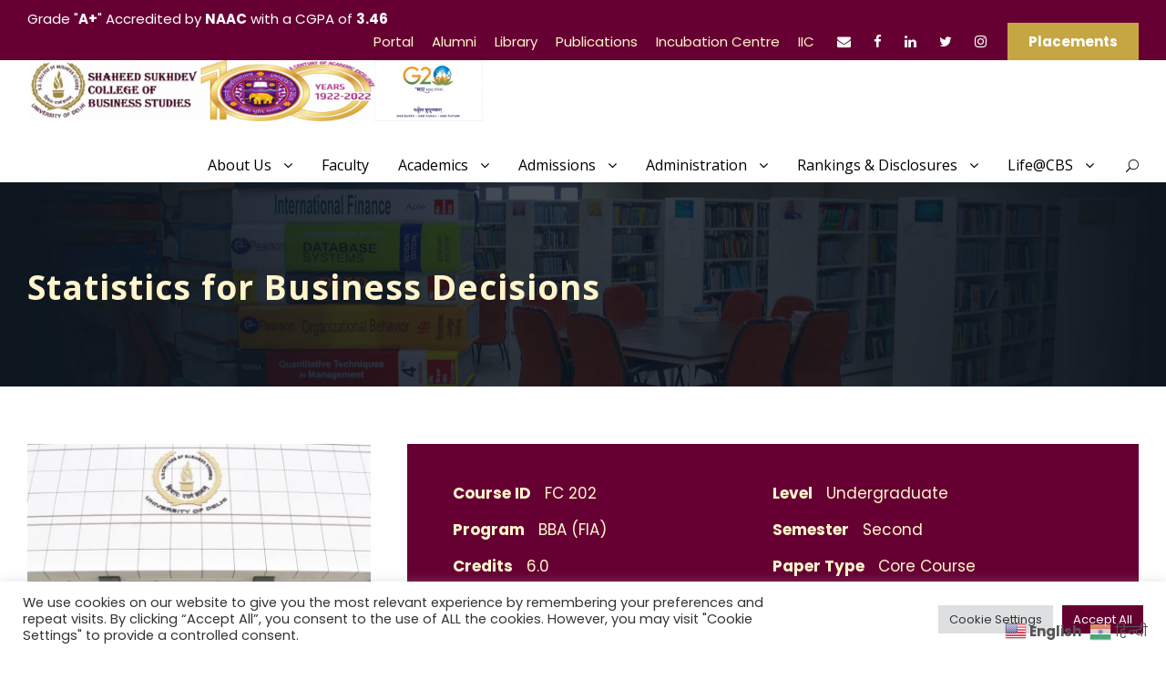

--- FILE ---
content_type: text/html; charset=UTF-8
request_url: https://sscbs.du.ac.in/course/statistics-for-business-decisions-2/
body_size: 20833
content:
<!DOCTYPE html>
<html lang="en-US" class="no-js">
<head>
	<meta charset="UTF-8">
	<meta name="viewport" content="width=device-width, initial-scale=1">
	<link rel="profile" href="https://gmpg.org/xfn/11">
	<link rel="pingback" href="https://sscbs.du.ac.in/xmlrpc.php">
	<title>Statistics for Business Decisions &#8211; Shaheed Sukhdev College of Business Studies</title>
		    <!-- PVC Template -->
    <script type="text/template" id="pvc-stats-view-template">
    <i class="pvc-stats-icon medium" aria-hidden="true"><svg aria-hidden="true" focusable="false" data-prefix="far" data-icon="chart-bar" role="img" xmlns="http://www.w3.org/2000/svg" viewBox="0 0 512 512" class="svg-inline--fa fa-chart-bar fa-w-16 fa-2x"><path fill="currentColor" d="M396.8 352h22.4c6.4 0 12.8-6.4 12.8-12.8V108.8c0-6.4-6.4-12.8-12.8-12.8h-22.4c-6.4 0-12.8 6.4-12.8 12.8v230.4c0 6.4 6.4 12.8 12.8 12.8zm-192 0h22.4c6.4 0 12.8-6.4 12.8-12.8V140.8c0-6.4-6.4-12.8-12.8-12.8h-22.4c-6.4 0-12.8 6.4-12.8 12.8v198.4c0 6.4 6.4 12.8 12.8 12.8zm96 0h22.4c6.4 0 12.8-6.4 12.8-12.8V204.8c0-6.4-6.4-12.8-12.8-12.8h-22.4c-6.4 0-12.8 6.4-12.8 12.8v134.4c0 6.4 6.4 12.8 12.8 12.8zM496 400H48V80c0-8.84-7.16-16-16-16H16C7.16 64 0 71.16 0 80v336c0 17.67 14.33 32 32 32h464c8.84 0 16-7.16 16-16v-16c0-8.84-7.16-16-16-16zm-387.2-48h22.4c6.4 0 12.8-6.4 12.8-12.8v-70.4c0-6.4-6.4-12.8-12.8-12.8h-22.4c-6.4 0-12.8 6.4-12.8 12.8v70.4c0 6.4 6.4 12.8 12.8 12.8z" class=""></path></svg></i> 
	Total Views <%= total_view %> total views	<% if ( today_view > 0 ) { %>
		<span class="views_today">,  <%= today_view %> views today</span>
	<% } %>
	</span>
	</script>
		    <meta name='robots' content='max-image-preview:large' />
<link rel='dns-prefetch' href='//code.responsivevoice.org' />
<link rel='dns-prefetch' href='//www.googletagmanager.com' />
<link rel='dns-prefetch' href='//fonts.googleapis.com' />
<link rel='dns-prefetch' href='//s.w.org' />
<link rel="alternate" type="application/rss+xml" title="Shaheed Sukhdev College of Business Studies &raquo; Feed" href="https://sscbs.du.ac.in/feed/" />
<link rel="alternate" type="application/rss+xml" title="Shaheed Sukhdev College of Business Studies &raquo; Comments Feed" href="https://sscbs.du.ac.in/comments/feed/" />
<link rel="alternate" type="text/calendar" title="Shaheed Sukhdev College of Business Studies &raquo; iCal Feed" href="https://sscbs.du.ac.in/events/?ical=1" />
		<script type="text/javascript">
			window._wpemojiSettings = {"baseUrl":"https:\/\/s.w.org\/images\/core\/emoji\/13.1.0\/72x72\/","ext":".png","svgUrl":"https:\/\/s.w.org\/images\/core\/emoji\/13.1.0\/svg\/","svgExt":".svg","source":{"concatemoji":"https:\/\/sscbs.du.ac.in\/wp-includes\/js\/wp-emoji-release.min.js?ver=50fc8d0e9b4398ebba45795accc9fd41"}};
			!function(e,a,t){var n,r,o,i=a.createElement("canvas"),p=i.getContext&&i.getContext("2d");function s(e,t){var a=String.fromCharCode;p.clearRect(0,0,i.width,i.height),p.fillText(a.apply(this,e),0,0);e=i.toDataURL();return p.clearRect(0,0,i.width,i.height),p.fillText(a.apply(this,t),0,0),e===i.toDataURL()}function c(e){var t=a.createElement("script");t.src=e,t.defer=t.type="text/javascript",a.getElementsByTagName("head")[0].appendChild(t)}for(o=Array("flag","emoji"),t.supports={everything:!0,everythingExceptFlag:!0},r=0;r<o.length;r++)t.supports[o[r]]=function(e){if(!p||!p.fillText)return!1;switch(p.textBaseline="top",p.font="600 32px Arial",e){case"flag":return s([127987,65039,8205,9895,65039],[127987,65039,8203,9895,65039])?!1:!s([55356,56826,55356,56819],[55356,56826,8203,55356,56819])&&!s([55356,57332,56128,56423,56128,56418,56128,56421,56128,56430,56128,56423,56128,56447],[55356,57332,8203,56128,56423,8203,56128,56418,8203,56128,56421,8203,56128,56430,8203,56128,56423,8203,56128,56447]);case"emoji":return!s([10084,65039,8205,55357,56613],[10084,65039,8203,55357,56613])}return!1}(o[r]),t.supports.everything=t.supports.everything&&t.supports[o[r]],"flag"!==o[r]&&(t.supports.everythingExceptFlag=t.supports.everythingExceptFlag&&t.supports[o[r]]);t.supports.everythingExceptFlag=t.supports.everythingExceptFlag&&!t.supports.flag,t.DOMReady=!1,t.readyCallback=function(){t.DOMReady=!0},t.supports.everything||(n=function(){t.readyCallback()},a.addEventListener?(a.addEventListener("DOMContentLoaded",n,!1),e.addEventListener("load",n,!1)):(e.attachEvent("onload",n),a.attachEvent("onreadystatechange",function(){"complete"===a.readyState&&t.readyCallback()})),(n=t.source||{}).concatemoji?c(n.concatemoji):n.wpemoji&&n.twemoji&&(c(n.twemoji),c(n.wpemoji)))}(window,document,window._wpemojiSettings);
		</script>
		<style type="text/css">
img.wp-smiley,
img.emoji {
	display: inline !important;
	border: none !important;
	box-shadow: none !important;
	height: 1em !important;
	width: 1em !important;
	margin: 0 .07em !important;
	vertical-align: -0.1em !important;
	background: none !important;
	padding: 0 !important;
}
</style>
	<link rel='stylesheet' id='wp-block-library-css'  href='https://sscbs.du.ac.in/wp-includes/css/dist/block-library/style.min.css?ver=50fc8d0e9b4398ebba45795accc9fd41' type='text/css' media='all' />
<link rel='stylesheet' id='awsm-ead-public-css'  href='https://sscbs.du.ac.in/wp-content/plugins/embed-any-document/css/embed-public.min.css?ver=2.7.6' type='text/css' media='all' />
<link rel='stylesheet' id='contact-form-7-css'  href='https://sscbs.du.ac.in/wp-content/plugins/contact-form-7/includes/css/styles.css?ver=5.5.4' type='text/css' media='all' />
<link rel='stylesheet' id='cookie-law-info-css'  href='https://sscbs.du.ac.in/wp-content/plugins/cookie-law-info/legacy/public/css/cookie-law-info-public.css?ver=3.2.8' type='text/css' media='all' />
<link rel='stylesheet' id='cookie-law-info-gdpr-css'  href='https://sscbs.du.ac.in/wp-content/plugins/cookie-law-info/legacy/public/css/cookie-law-info-gdpr.css?ver=3.2.8' type='text/css' media='all' />
<link rel='stylesheet' id='gdlr-core-google-font-css'  href='https://fonts.googleapis.com/css?family=Open+Sans%3A300%2C300italic%2Cregular%2Citalic%2C600%2C600italic%2C700%2C700italic%2C800%2C800italic%7CPoppins%3A100%2C100italic%2C200%2C200italic%2C300%2C300italic%2Cregular%2Citalic%2C500%2C500italic%2C600%2C600italic%2C700%2C700italic%2C800%2C800italic%2C900%2C900italic%7CABeeZee%3Aregular%2Citalic&#038;subset=cyrillic%2Ccyrillic-ext%2Cgreek%2Cgreek-ext%2Clatin%2Clatin-ext%2Cvietnamese%2Cdevanagari&#038;ver=5.8.12' type='text/css' media='all' />
<link rel='stylesheet' id='font-awesome-css'  href='https://sscbs.du.ac.in/wp-content/plugins/goodlayers-core/plugins/fontawesome/font-awesome.css?ver=50fc8d0e9b4398ebba45795accc9fd41' type='text/css' media='all' />
<link rel='stylesheet' id='elegant-font-css'  href='https://sscbs.du.ac.in/wp-content/plugins/goodlayers-core/plugins/elegant/elegant-font.css?ver=50fc8d0e9b4398ebba45795accc9fd41' type='text/css' media='all' />
<link rel='stylesheet' id='gdlr-core-plugin-css'  href='https://sscbs.du.ac.in/wp-content/plugins/goodlayers-core/plugins/style.css?ver=1741089652' type='text/css' media='all' />
<link rel='stylesheet' id='gdlr-core-page-builder-css'  href='https://sscbs.du.ac.in/wp-content/plugins/goodlayers-core/include/css/page-builder.css?ver=50fc8d0e9b4398ebba45795accc9fd41' type='text/css' media='all' />
<link rel='stylesheet' id='a3-pvc-style-css'  href='https://sscbs.du.ac.in/wp-content/plugins/page-views-count/assets/css/style.min.css?ver=2.8.1' type='text/css' media='all' />
<link rel='stylesheet' id='rv-style-css'  href='https://sscbs.du.ac.in/wp-content/plugins/responsivevoice-text-to-speech/includes/css/responsivevoice.css?ver=50fc8d0e9b4398ebba45795accc9fd41' type='text/css' media='all' />
<link rel='stylesheet' id='newsletter-css'  href='https://sscbs.du.ac.in/wp-content/plugins/newsletter/style.css?ver=8.7.5' type='text/css' media='all' />
<link rel='stylesheet' id='a3pvc-css'  href='//sscbs.du.ac.in/wp-content/uploads/sass/pvc.min.css?ver=1694894776' type='text/css' media='all' />
<link rel='stylesheet' id='kingster-style-core-css'  href='https://sscbs.du.ac.in/wp-content/themes/kingster/css/style-core.css?ver=50fc8d0e9b4398ebba45795accc9fd41' type='text/css' media='all' />
<link rel='stylesheet' id='kingster-custom-style-css'  href='https://sscbs.du.ac.in/wp-content/uploads/kingster-style-custom.css?1741089652&#038;ver=5.8.12' type='text/css' media='all' />
<link rel='stylesheet' id='kingster-learnpress-css'  href='https://sscbs.du.ac.in/wp-content/themes/kingster/learnpress/kingster-learnpress.css?ver=50fc8d0e9b4398ebba45795accc9fd41' type='text/css' media='all' />
<link rel='stylesheet' id='kingster-learnpress-pb-css'  href='https://sscbs.du.ac.in/wp-content/themes/kingster/learnpress/kingster-learnpress-pb.css?ver=50fc8d0e9b4398ebba45795accc9fd41' type='text/css' media='all' />
<script type='text/javascript' src='https://sscbs.du.ac.in/wp-includes/js/jquery/jquery.min.js?ver=3.6.0' id='jquery-core-js'></script>
<script type='text/javascript' src='https://sscbs.du.ac.in/wp-includes/js/jquery/jquery-migrate.min.js?ver=3.3.2' id='jquery-migrate-js'></script>
<script type='text/javascript' id='cookie-law-info-js-extra'>
/* <![CDATA[ */
var Cli_Data = {"nn_cookie_ids":[],"cookielist":[],"non_necessary_cookies":[],"ccpaEnabled":"","ccpaRegionBased":"","ccpaBarEnabled":"","strictlyEnabled":["necessary","obligatoire"],"ccpaType":"gdpr","js_blocking":"1","custom_integration":"","triggerDomRefresh":"","secure_cookies":""};
var cli_cookiebar_settings = {"animate_speed_hide":"500","animate_speed_show":"500","background":"#FFF","border":"#b1a6a6c2","border_on":"","button_1_button_colour":"#660033","button_1_button_hover":"#520029","button_1_link_colour":"#fff","button_1_as_button":"1","button_1_new_win":"","button_2_button_colour":"#333","button_2_button_hover":"#292929","button_2_link_colour":"#444","button_2_as_button":"","button_2_hidebar":"","button_3_button_colour":"#dedfe0","button_3_button_hover":"#b2b2b3","button_3_link_colour":"#333333","button_3_as_button":"1","button_3_new_win":"","button_4_button_colour":"#dedfe0","button_4_button_hover":"#b2b2b3","button_4_link_colour":"#333333","button_4_as_button":"1","button_7_button_colour":"#660033","button_7_button_hover":"#520029","button_7_link_colour":"#fff","button_7_as_button":"1","button_7_new_win":"","font_family":"inherit","header_fix":"","notify_animate_hide":"1","notify_animate_show":"","notify_div_id":"#cookie-law-info-bar","notify_position_horizontal":"right","notify_position_vertical":"bottom","scroll_close":"","scroll_close_reload":"","accept_close_reload":"","reject_close_reload":"","showagain_tab":"","showagain_background":"#fff","showagain_border":"#000","showagain_div_id":"#cookie-law-info-again","showagain_x_position":"100px","text":"#333333","show_once_yn":"","show_once":"10000","logging_on":"","as_popup":"","popup_overlay":"1","bar_heading_text":"","cookie_bar_as":"banner","popup_showagain_position":"bottom-right","widget_position":"left"};
var log_object = {"ajax_url":"https:\/\/sscbs.du.ac.in\/wp-admin\/admin-ajax.php"};
/* ]]> */
</script>
<script type='text/javascript' src='https://sscbs.du.ac.in/wp-content/plugins/cookie-law-info/legacy/public/js/cookie-law-info-public.js?ver=3.2.8' id='cookie-law-info-js'></script>
<script src='https://sscbs.du.ac.in/wp-content/plugins/the-events-calendar/common/src/resources/js/underscore-before.js'></script>
<script type='text/javascript' src='https://sscbs.du.ac.in/wp-includes/js/underscore.min.js?ver=1.13.1' id='underscore-js'></script>
<script src='https://sscbs.du.ac.in/wp-content/plugins/the-events-calendar/common/src/resources/js/underscore-after.js'></script>
<script type='text/javascript' src='https://sscbs.du.ac.in/wp-includes/js/backbone.min.js?ver=1.4.0' id='backbone-js'></script>
<script type='text/javascript' id='a3-pvc-backbone-js-extra'>
/* <![CDATA[ */
var pvc_vars = {"rest_api_url":"https:\/\/sscbs.du.ac.in\/wp-json\/pvc\/v1","ajax_url":"https:\/\/sscbs.du.ac.in\/wp-admin\/admin-ajax.php","security":"f561f8e33f","ajax_load_type":"rest_api"};
/* ]]> */
</script>
<script type='text/javascript' src='https://sscbs.du.ac.in/wp-content/plugins/page-views-count/assets/js/pvc.backbone.min.js?ver=2.8.1' id='a3-pvc-backbone-js'></script>
<script type='text/javascript' src='https://code.responsivevoice.org/responsivevoice.js?key=yue1mvqg' id='responsive-voice-js'></script>

<!-- Google Analytics snippet added by Site Kit -->
<script type='text/javascript' src='https://www.googletagmanager.com/gtag/js?id=UA-208506668-1' id='google_gtagjs-js' async></script>
<script type='text/javascript' id='google_gtagjs-js-after'>
window.dataLayer = window.dataLayer || [];function gtag(){dataLayer.push(arguments);}
gtag('set', 'linker', {"domains":["sscbs.du.ac.in"]} );
gtag("js", new Date());
gtag("set", "developer_id.dZTNiMT", true);
gtag("config", "UA-208506668-1", {"anonymize_ip":true});
gtag("config", "G-C4PR5J8F2V");
</script>

<!-- End Google Analytics snippet added by Site Kit -->
<!--[if lt IE 9]>
<script type='text/javascript' src='https://sscbs.du.ac.in/wp-content/themes/kingster/js/html5.js?ver=50fc8d0e9b4398ebba45795accc9fd41' id='kingster-html5js-js'></script>
<![endif]-->
<script type='text/javascript' src='https://sscbs.du.ac.in/wp-content/themes/kingster/learnpress/kingster-learnpress.js?ver=50fc8d0e9b4398ebba45795accc9fd41' id='kingster-learnpress-js'></script>
<link rel="EditURI" type="application/rsd+xml" title="RSD" href="https://sscbs.du.ac.in/xmlrpc.php?rsd" />
<link rel="canonical" href="https://sscbs.du.ac.in/course/statistics-for-business-decisions-2/" />
<link rel="alternate" type="application/json+oembed" href="https://sscbs.du.ac.in/wp-json/oembed/1.0/embed?url=https%3A%2F%2Fsscbs.du.ac.in%2Fcourse%2Fstatistics-for-business-decisions-2%2F" />
<link rel="alternate" type="text/xml+oembed" href="https://sscbs.du.ac.in/wp-json/oembed/1.0/embed?url=https%3A%2F%2Fsscbs.du.ac.in%2Fcourse%2Fstatistics-for-business-decisions-2%2F&#038;format=xml" />
<meta name="generator" content="Site Kit by Google 1.111.0" /><meta name="tec-api-version" content="v1"><meta name="tec-api-origin" content="https://sscbs.du.ac.in"><link rel="alternate" href="https://sscbs.du.ac.in/wp-json/tribe/events/v1/" /><style type="text/css">.recentcomments a{display:inline !important;padding:0 !important;margin:0 !important;}</style>      <meta name="onesignal" content="wordpress-plugin"/>
            <script>

      window.OneSignalDeferred = window.OneSignalDeferred || [];

      OneSignalDeferred.push(function(OneSignal) {
        var oneSignal_options = {};
        window._oneSignalInitOptions = oneSignal_options;

        oneSignal_options['serviceWorkerParam'] = { scope: '/wp-content/plugins/onesignal-free-web-push-notifications/sdk_files/push/onesignal/' };
oneSignal_options['serviceWorkerPath'] = 'OneSignalSDKWorker.js';

        OneSignal.Notifications.setDefaultUrl("https://sscbs.du.ac.in");

        oneSignal_options['wordpress'] = true;
oneSignal_options['appId'] = '77b25f68-b20c-4df3-9bae-8f629af79e42';
oneSignal_options['allowLocalhostAsSecureOrigin'] = true;
oneSignal_options['welcomeNotification'] = { };
oneSignal_options['welcomeNotification']['title'] = "";
oneSignal_options['welcomeNotification']['message'] = "";
oneSignal_options['path'] = "https://sscbs.du.ac.in/wp-content/plugins/onesignal-free-web-push-notifications/sdk_files/";
oneSignal_options['promptOptions'] = { };
oneSignal_options['notifyButton'] = { };
oneSignal_options['notifyButton']['enable'] = true;
oneSignal_options['notifyButton']['position'] = 'bottom-right';
oneSignal_options['notifyButton']['theme'] = 'default';
oneSignal_options['notifyButton']['size'] = 'medium';
oneSignal_options['notifyButton']['showCredit'] = true;
oneSignal_options['notifyButton']['text'] = {};
              OneSignal.init(window._oneSignalInitOptions);
              OneSignal.Slidedown.promptPush()      });

      function documentInitOneSignal() {
        var oneSignal_elements = document.getElementsByClassName("OneSignal-prompt");

        var oneSignalLinkClickHandler = function(event) { OneSignal.Notifications.requestPermission(); event.preventDefault(); };        for(var i = 0; i < oneSignal_elements.length; i++)
          oneSignal_elements[i].addEventListener('click', oneSignalLinkClickHandler, false);
      }

      if (document.readyState === 'complete') {
           documentInitOneSignal();
      }
      else {
           window.addEventListener("load", function(event){
               documentInitOneSignal();
          });
      }
    </script>
<meta name="generator" content="Powered by Slider Revolution 6.5.8 - responsive, Mobile-Friendly Slider Plugin for WordPress with comfortable drag and drop interface." />
<link rel="icon" href="https://sscbs.du.ac.in/wp-content/uploads/2020/02/cropped-17436320_10155099787778917_5410248814790573930_o-32x32.jpg" sizes="32x32" />
<link rel="icon" href="https://sscbs.du.ac.in/wp-content/uploads/2020/02/cropped-17436320_10155099787778917_5410248814790573930_o-192x192.jpg" sizes="192x192" />
<link rel="apple-touch-icon" href="https://sscbs.du.ac.in/wp-content/uploads/2020/02/cropped-17436320_10155099787778917_5410248814790573930_o-180x180.jpg" />
<meta name="msapplication-TileImage" content="https://sscbs.du.ac.in/wp-content/uploads/2020/02/cropped-17436320_10155099787778917_5410248814790573930_o-270x270.jpg" />
<script>jQuery('.gdlr-core-tab-featurev-title').on('click', function() {
    setTimeout(function(){
        jQuery('.gdlr-core-tab-featurev-content-wrap').trigger('resize');
    }, 50);
});</script><script src="https://code.responsivevoice.org/responsivevoice.js?key=yue1mvqg"></script><script type="text/javascript">function setREVStartSize(e){
			//window.requestAnimationFrame(function() {				 
				window.RSIW = window.RSIW===undefined ? window.innerWidth : window.RSIW;	
				window.RSIH = window.RSIH===undefined ? window.innerHeight : window.RSIH;	
				try {								
					var pw = document.getElementById(e.c).parentNode.offsetWidth,
						newh;
					pw = pw===0 || isNaN(pw) ? window.RSIW : pw;
					e.tabw = e.tabw===undefined ? 0 : parseInt(e.tabw);
					e.thumbw = e.thumbw===undefined ? 0 : parseInt(e.thumbw);
					e.tabh = e.tabh===undefined ? 0 : parseInt(e.tabh);
					e.thumbh = e.thumbh===undefined ? 0 : parseInt(e.thumbh);
					e.tabhide = e.tabhide===undefined ? 0 : parseInt(e.tabhide);
					e.thumbhide = e.thumbhide===undefined ? 0 : parseInt(e.thumbhide);
					e.mh = e.mh===undefined || e.mh=="" || e.mh==="auto" ? 0 : parseInt(e.mh,0);		
					if(e.layout==="fullscreen" || e.l==="fullscreen") 						
						newh = Math.max(e.mh,window.RSIH);					
					else{					
						e.gw = Array.isArray(e.gw) ? e.gw : [e.gw];
						for (var i in e.rl) if (e.gw[i]===undefined || e.gw[i]===0) e.gw[i] = e.gw[i-1];					
						e.gh = e.el===undefined || e.el==="" || (Array.isArray(e.el) && e.el.length==0)? e.gh : e.el;
						e.gh = Array.isArray(e.gh) ? e.gh : [e.gh];
						for (var i in e.rl) if (e.gh[i]===undefined || e.gh[i]===0) e.gh[i] = e.gh[i-1];
											
						var nl = new Array(e.rl.length),
							ix = 0,						
							sl;					
						e.tabw = e.tabhide>=pw ? 0 : e.tabw;
						e.thumbw = e.thumbhide>=pw ? 0 : e.thumbw;
						e.tabh = e.tabhide>=pw ? 0 : e.tabh;
						e.thumbh = e.thumbhide>=pw ? 0 : e.thumbh;					
						for (var i in e.rl) nl[i] = e.rl[i]<window.RSIW ? 0 : e.rl[i];
						sl = nl[0];									
						for (var i in nl) if (sl>nl[i] && nl[i]>0) { sl = nl[i]; ix=i;}															
						var m = pw>(e.gw[ix]+e.tabw+e.thumbw) ? 1 : (pw-(e.tabw+e.thumbw)) / (e.gw[ix]);					
						newh =  (e.gh[ix] * m) + (e.tabh + e.thumbh);
					}
					var el = document.getElementById(e.c);
					if (el!==null && el) el.style.height = newh+"px";					
					el = document.getElementById(e.c+"_wrapper");
					if (el!==null && el) {
						el.style.height = newh+"px";
						el.style.display = "block";
					}
				} catch(e){
					console.log("Failure at Presize of Slider:" + e)
				}					   
			//});
		  };</script>
		<style type="text/css" id="wp-custom-css">
			.headingkhuclass{
	color: #7f1a1a !important; 
}
.gdlr-core-pbf-wrapper{
	padding: 0;
}
.gdlr-core-tab-item-content-image-wrap{
	width:4% !important;
	display:none !important;
}		</style>
		</head>

<body data-rsssl=1 class="course-template-default single single-course postid-8302 gdlr-core-body tribe-no-js kingster-body kingster-body-front kingster-full  kingster-with-sticky-navigation  kingster-blockquote-style-1 gdlr-core-link-to-lightbox">
<div class="kingster-mobile-header-wrap" ><div class="kingster-top-bar" ><div class="kingster-top-bar-background" ></div><div class="kingster-top-bar-container kingster-container " ><div class="kingster-top-bar-container-inner clearfix" ><div class="kingster-top-bar-left kingster-item-pdlr">Grade "<B>A+</B>" Accredited by <B>NAAC</B> with a CGPA of <B>3.46</B></div><div class="kingster-top-bar-right kingster-item-pdlr"><ul id="kingster-top-bar-menu" class="sf-menu kingster-top-bar-menu kingster-top-bar-right-menu"><li  class="menu-item menu-item-type-custom menu-item-object-custom menu-item-5368 kingster-normal-menu"><a href="https://pgtechnos.com/EduERP">Portal</a></li>
<li  class="menu-item menu-item-type-custom menu-item-object-custom menu-item-6881 kingster-normal-menu"><a href="https://alumni.sscbs.du.ac.in/">Alumni</a></li>
<li  class="menu-item menu-item-type-custom menu-item-object-custom menu-item-6880 kingster-normal-menu"><a href="https://library.sscbs.du.ac.in/">Library</a></li>
<li  class="menu-item menu-item-type-custom menu-item-object-custom menu-item-has-children menu-item-16407 kingster-normal-menu"><a class="sf-with-ul-pre">Publications</a>
<ul class="sub-menu">
	<li  class="menu-item menu-item-type-custom menu-item-object-custom menu-item-6882" data-size="60"><a href="https://newsletter.sscbs.du.ac.in/">CBS Post</a></li>
	<li  class="menu-item menu-item-type-post_type menu-item-object-page menu-item-19749" data-size="60"><a href="https://sscbs.du.ac.in/industry-primer-180dc/">Industry Primer – 180DC</a></li>
	<li  class="menu-item menu-item-type-post_type menu-item-object-page menu-item-16410" data-size="60"><a href="https://sscbs.du.ac.in/pulse-ceo-du/">Pulse – CEO DU</a></li>
	<li  class="menu-item menu-item-type-post_type menu-item-object-page menu-item-21323" data-size="60"><a href="https://sscbs.du.ac.in/quadrangle/">Quadrangle</a></li>
	<li  class="menu-item menu-item-type-post_type menu-item-object-page menu-item-22929" data-size="60"><a href="https://sscbs.du.ac.in/sscbs-casebook/">SSCBS Casebook</a></li>
</ul>
</li>
<li  class="menu-item menu-item-type-custom menu-item-object-custom menu-item-6883 kingster-normal-menu"><a href="http://www.siif.in/">Incubation Centre</a></li>
<li  class="menu-item menu-item-type-post_type menu-item-object-page menu-item-13756 kingster-normal-menu"><a href="https://sscbs.du.ac.in/sscbs-innovation-council-iic-sscbs/">IIC</a></li>
</ul><div class="kingster-top-bar-right-social" ><a href="mailto:cbs@sscbsdu.ac.in" target="_blank" class="kingster-top-bar-social-icon" title="email" ><i class="fa fa-envelope" ></i></a><a href="https://www.facebook.com/SSCBS.DU/" target="_blank" class="kingster-top-bar-social-icon" title="facebook" ><i class="fa fa-facebook" ></i></a><a href="https://in.linkedin.com/in/cbsdu" target="_blank" class="kingster-top-bar-social-icon" title="linkedin" ><i class="fa fa-linkedin" ></i></a><a href="https://twitter.com/sscbs" target="_blank" class="kingster-top-bar-social-icon" title="twitter" ><i class="fa fa-twitter" ></i></a><a href="https://instagram.com/sscbsdu" target="_blank" class="kingster-top-bar-social-icon" title="instagram" ><i class="fa fa-instagram" ></i></a></div><a class="kingster-top-bar-right-button" href="https://placements.sscbs.du.ac.in/" target="_blank"  >Placements</a></div></div></div></div><div class="kingster-mobile-header kingster-header-background kingster-style-slide kingster-sticky-mobile-navigation " id="kingster-mobile-header" ><div class="kingster-mobile-header-container kingster-container clearfix" ><div class="kingster-logo  kingster-item-pdlr"><div class="kingster-logo-inner"><a class="" href="https://sscbs.du.ac.in/" ><img  src="https://sscbs.du.ac.in/wp-content/uploads/2021/10/Logo.png" width="2274" height="800"  srcset="https://sscbs.du.ac.in/wp-content/uploads/2021/10/Logo-400x140.png 400w, https://sscbs.du.ac.in/wp-content/uploads/2021/10/Logo-600x211.png 600w, https://sscbs.du.ac.in/wp-content/uploads/2021/10/Logo-800x281.png 800w, https://sscbs.du.ac.in/wp-content/uploads/2021/10/Logo.png 2274w"  sizes="(max-width: 767px) 100vw, (max-width: 1150px) 100vw, 1150px"  alt=""  /></a></div></div><div class="kingster-mobile-menu-right" ><div class="kingster-main-menu-search" id="kingster-mobile-top-search" ><i class="fa fa-search" ></i></div><div class="kingster-top-search-wrap" >
	<div class="kingster-top-search-close" ></div>

	<div class="kingster-top-search-row" >
		<div class="kingster-top-search-cell" >
			<form role="search" method="get" class="search-form" action="https://sscbs.du.ac.in/">
	<input type="text" class="search-field kingster-title-font" placeholder="Search..." value="" name="s">
	<div class="kingster-top-search-submit"><i class="fa fa-search" ></i></div>
	<input type="submit" class="search-submit" value="Search">
	<div class="kingster-top-search-close"><i class="icon_close" ></i></div>
	<input type="hidden" name="ref" value="course"/><input type="hidden" name="post_type" value="lp_course"/>	
</form>
		</div>
	</div>

</div>
<div class="kingster-mobile-menu" ><a class="kingster-mm-menu-button kingster-mobile-menu-button kingster-mobile-button-hamburger" href="#kingster-mobile-menu" ><span></span></a><div class="kingster-mm-menu-wrap kingster-navigation-font" id="kingster-mobile-menu" data-slide="right" ><ul id="menu-main-navigation" class="m-menu"><li class="menu-item menu-item-type-custom menu-item-object-custom menu-item-has-children menu-item-10551"><a>About Us</a>
<ul class="sub-menu">
	<li class="menu-item menu-item-type-post_type menu-item-object-page menu-item-7012"><a href="https://sscbs.du.ac.in/our-college/">Our College</a></li>
	<li class="menu-item menu-item-type-post_type menu-item-object-page menu-item-7016"><a href="https://sscbs.du.ac.in/our-vision-and-mission/">Our Vision and Mission</a></li>
	<li class="menu-item menu-item-type-post_type menu-item-object-page menu-item-7017"><a href="https://sscbs.du.ac.in/principals-message/">Principal`s Message</a></li>
	<li class="menu-item menu-item-type-post_type menu-item-object-page menu-item-7014"><a href="https://sscbs.du.ac.in/our-history-and-milestones/">Our History and Milestones</a></li>
	<li class="menu-item menu-item-type-post_type menu-item-object-page menu-item-7013"><a href="https://sscbs.du.ac.in/our-governing-body/">Our Governing Body</a></li>
	<li class="menu-item menu-item-type-post_type menu-item-object-page menu-item-7015"><a href="https://sscbs.du.ac.in/our-eponym/">Our Eponym</a></li>
	<li class="menu-item menu-item-type-post_type menu-item-object-page menu-item-15612"><a href="https://sscbs.du.ac.in/organization-chart/">Organization Chart</a></li>
	<li class="menu-item menu-item-type-post_type menu-item-object-page menu-item-7011"><a href="https://sscbs.du.ac.in/our-campus/">Our Campus</a></li>
</ul>
</li>
<li class="menu-item menu-item-type-post_type menu-item-object-page menu-item-5913"><a href="https://sscbs.du.ac.in/faculty/">Faculty</a></li>
<li class="menu-item menu-item-type-custom menu-item-object-custom menu-item-has-children menu-item-10552"><a href="#">Academics</a>
<ul class="sub-menu">
	<li class="menu-item menu-item-type-custom menu-item-object-custom menu-item-has-children menu-item-5739"><a>Undergraduate</a>
	<ul class="sub-menu">
		<li class="menu-item menu-item-type-post_type menu-item-object-page menu-item-5736"><a href="https://sscbs.du.ac.in/bachelor-of-management-studies/">BMS</a></li>
		<li class="menu-item menu-item-type-post_type menu-item-object-page menu-item-5902"><a href="https://sscbs.du.ac.in/bachelor-of-business-administration-financial-investment-analysis/">BBA (FIA)</a></li>
		<li class="menu-item menu-item-type-post_type menu-item-object-page menu-item-5901"><a href="https://sscbs.du.ac.in/bachelor-of-science-hons-in-computer-science/">B.Sc (H) Comp Sc.</a></li>
		<li class="menu-item menu-item-type-post_type menu-item-object-page menu-item-18843"><a href="https://sscbs.du.ac.in/competence-enhancement-scheme-ces/">Competence Enhancement Scheme (CES)</a></li>
	</ul>
</li>
	<li class="menu-item menu-item-type-custom menu-item-object-custom menu-item-has-children menu-item-5740"><a href="#">Post Graduate</a>
	<ul class="sub-menu">
		<li class="menu-item menu-item-type-post_type menu-item-object-page menu-item-5954"><a href="https://sscbs.du.ac.in/post-graduate-diploma-in-cyber-security-and-law/">PGDCSL</a></li>
	</ul>
</li>
	<li class="menu-item menu-item-type-custom menu-item-object-custom menu-item-has-children menu-item-5920"><a href="#">Certificate Courses</a>
	<ul class="sub-menu">
		<li class="menu-item menu-item-type-post_type menu-item-object-page menu-item-19703"><a href="https://sscbs.du.ac.in/awp/">Accredited Wealth Planner (AWP)</a></li>
		<li class="menu-item menu-item-type-post_type menu-item-object-page menu-item-16093"><a href="https://sscbs.du.ac.in/business-intelligence-data-visualization-and-automation/">Business Intelligence, Data Visualization and Automation</a></li>
		<li class="menu-item menu-item-type-post_type menu-item-object-page menu-item-21113"><a href="https://sscbs.du.ac.in/ethical-hacking/">Certified Ethical Hacker (CEH)</a></li>
		<li class="menu-item menu-item-type-post_type menu-item-object-page menu-item-6931"><a href="https://sscbs.du.ac.in/data-analytics/">Data Analytics &#038; Business Intelligence</a></li>
		<li class="menu-item menu-item-type-post_type menu-item-object-page menu-item-6940"><a href="https://sscbs.du.ac.in/digital-marketing/">Digital Marketing</a></li>
		<li class="menu-item menu-item-type-post_type menu-item-object-page menu-item-5953"><a href="https://sscbs.du.ac.in/fintech-sscbs/">FinTech</a></li>
		<li class="menu-item menu-item-type-post_type menu-item-object-page menu-item-6922"><a href="https://sscbs.du.ac.in/fmat-sscbs/">FMAT</a></li>
		<li class="menu-item menu-item-type-post_type menu-item-object-page menu-item-6923"><a href="https://sscbs.du.ac.in/nccmp-sscbs/">NCCMP</a></li>
	</ul>
</li>
	<li class="menu-item menu-item-type-custom menu-item-object-custom menu-item-has-children menu-item-7018"><a href="#">Resources</a>
	<ul class="sub-menu">
		<li class="menu-item menu-item-type-post_type menu-item-object-page menu-item-7035"><a href="https://sscbs.du.ac.in/time-table/">Time Table</a></li>
		<li class="menu-item menu-item-type-post_type menu-item-object-page menu-item-7036"><a href="https://sscbs.du.ac.in/academic-integrity/">Academic Integrity</a></li>
		<li class="menu-item menu-item-type-post_type menu-item-object-page menu-item-7038"><a href="https://sscbs.du.ac.in/pedagogy/">Pedagogy</a></li>
		<li class="menu-item menu-item-type-post_type menu-item-object-page menu-item-7041"><a href="https://sscbs.du.ac.in/academic-calendar-from-du/">Academic Calendar</a></li>
		<li class="menu-item menu-item-type-post_type menu-item-object-page menu-item-7040"><a href="https://sscbs.du.ac.in/semester-timelines/">Semester Timelines</a></li>
		<li class="menu-item menu-item-type-post_type menu-item-object-page menu-item-7042"><a href="https://sscbs.du.ac.in/course-fees/">Course Fees</a></li>
		<li class="menu-item menu-item-type-custom menu-item-object-custom menu-item-11035"><a target="_blank" rel="noopener" href="https://library.sscbs.du.ac.in/question-papers/">Past Question Papers</a></li>
	</ul>
</li>
</ul>
</li>
<li class="menu-item menu-item-type-custom menu-item-object-custom menu-item-has-children menu-item-10553"><a href="#">Admissions</a>
<ul class="sub-menu">
	<li class="menu-item menu-item-type-custom menu-item-object-custom menu-item-has-children menu-item-15867"><a href="#">BMS &#038; BBA FIA Admissions</a>
	<ul class="sub-menu">
		<li class="menu-item menu-item-type-post_type menu-item-object-page menu-item-7064"><a href="https://sscbs.du.ac.in/seat-matrix-bba-bms/">Seat Matrix</a></li>
		<li class="menu-item menu-item-type-post_type menu-item-object-page menu-item-7073"><a href="https://sscbs.du.ac.in/fees-structure-bba-bms/">Fees Structure</a></li>
		<li class="menu-item menu-item-type-post_type menu-item-object-page menu-item-7084"><a href="https://sscbs.du.ac.in/notices-bms-bba/">Notices</a></li>
		<li class="menu-item menu-item-type-post_type menu-item-object-post menu-item-15550"><a href="https://sscbs.du.ac.in/important-links-3/">Important Links</a></li>
	</ul>
</li>
	<li class="menu-item menu-item-type-custom menu-item-object-custom menu-item-has-children menu-item-15868"><a href="#">B.Sc. Admissions</a>
	<ul class="sub-menu">
		<li class="menu-item menu-item-type-post_type menu-item-object-page menu-item-7063"><a href="https://sscbs.du.ac.in/seat-matrix-bsc/">Seat Matrix</a></li>
		<li class="menu-item menu-item-type-post_type menu-item-object-page menu-item-7074"><a href="https://sscbs.du.ac.in/fees-structure-bsc/">Fees Structure</a></li>
		<li class="menu-item menu-item-type-post_type menu-item-object-page menu-item-7086"><a href="https://sscbs.du.ac.in/notices-bsc/">Notices</a></li>
		<li class="menu-item menu-item-type-post_type menu-item-object-page menu-item-7107"><a href="https://sscbs.du.ac.in/cut-off-lists/">Cut Off Lists</a></li>
		<li class="menu-item menu-item-type-post_type menu-item-object-post menu-item-15551"><a href="https://sscbs.du.ac.in/important-links-3/">Important Links</a></li>
	</ul>
</li>
	<li class="menu-item menu-item-type-custom menu-item-object-custom menu-item-has-children menu-item-15869"><a href="#">PGDCSL Admissions</a>
	<ul class="sub-menu">
		<li class="menu-item menu-item-type-post_type menu-item-object-page menu-item-7062"><a href="https://sscbs.du.ac.in/seat-matrix-pgdcsl/">Seat Matrix</a></li>
		<li class="menu-item menu-item-type-post_type menu-item-object-page menu-item-7075"><a href="https://sscbs.du.ac.in/fees-structure-pgdcsl/">Fees Structure</a></li>
		<li class="menu-item menu-item-type-post_type menu-item-object-page menu-item-7085"><a href="https://sscbs.du.ac.in/notices-pgdcsl/">Notices</a></li>
	</ul>
</li>
	<li class="menu-item menu-item-type-custom menu-item-object-custom menu-item-has-children menu-item-15870"><a href="#">General Information</a>
	<ul class="sub-menu">
		<li class="menu-item menu-item-type-custom menu-item-object-custom menu-item-7108"><a target="_blank" rel="noopener" href="https://www.admission.uod.ac.in/">UG Bulletin</a></li>
		<li class="menu-item menu-item-type-post_type menu-item-object-page menu-item-7118"><a href="https://sscbs.du.ac.in/admission-committee-members/">Admission Committee Members</a></li>
		<li class="menu-item menu-item-type-post_type menu-item-object-page menu-item-7120"><a href="https://sscbs.du.ac.in/faqs/">Admission FAQs</a></li>
		<li class="menu-item menu-item-type-post_type menu-item-object-page menu-item-7121"><a href="https://sscbs.du.ac.in/hostel-fees-structure/">Hostel Fees Structure</a></li>
		<li class="menu-item menu-item-type-post_type menu-item-object-page menu-item-12165"><a href="https://sscbs.du.ac.in/documents-formats/">Documents &#038; Formats</a></li>
	</ul>
</li>
</ul>
</li>
<li class="menu-item menu-item-type-custom menu-item-object-custom menu-item-has-children menu-item-10554"><a href="#">Administration</a>
<ul class="sub-menu">
	<li class="menu-item menu-item-type-custom menu-item-object-custom menu-item-has-children menu-item-7212"><a href="#">Non Teaching Staff</a>
	<ul class="sub-menu">
		<li class="menu-item menu-item-type-post_type menu-item-object-page menu-item-7137"><a href="https://sscbs.du.ac.in/key-persons/">Key Persons</a></li>
		<li class="menu-item menu-item-type-post_type menu-item-object-page menu-item-7135"><a href="https://sscbs.du.ac.in/admin-department/">Admin Department</a></li>
		<li class="menu-item menu-item-type-post_type menu-item-object-page menu-item-7134"><a href="https://sscbs.du.ac.in/accounts-department/">Accounts Department</a></li>
		<li class="menu-item menu-item-type-post_type menu-item-object-page menu-item-7139"><a href="https://sscbs.du.ac.in/library/">Library</a></li>
		<li class="menu-item menu-item-type-post_type menu-item-object-page menu-item-7138"><a href="https://sscbs.du.ac.in/lab-staff/">Computer Lab Staff</a></li>
	</ul>
</li>
	<li class="menu-item menu-item-type-custom menu-item-object-custom menu-item-has-children menu-item-7217"><a href="#">For Students</a>
	<ul class="sub-menu">
		<li class="menu-item menu-item-type-post_type menu-item-object-page menu-item-7157"><a href="https://sscbs.du.ac.in/sc-st-obc-cell/">SC/ST/OBC cell</a></li>
		<li class="menu-item menu-item-type-post_type menu-item-object-page menu-item-7155"><a href="https://sscbs.du.ac.in/anti-ragging-policies/">Anti-Ragging</a></li>
		<li class="menu-item menu-item-type-post_type menu-item-object-page menu-item-7156"><a href="https://sscbs.du.ac.in/campus-code-of-conduct/">Campus Code Of Conduct</a></li>
		<li class="menu-item menu-item-type-post_type menu-item-object-page menu-item-7159"><a href="https://sscbs.du.ac.in/student-council/">Student Council</a></li>
		<li class="menu-item menu-item-type-post_type menu-item-object-page menu-item-7158"><a href="https://sscbs.du.ac.in/scholarships/">Scholarships</a></li>
		<li class="menu-item menu-item-type-post_type menu-item-object-page menu-item-7161"><a href="https://sscbs.du.ac.in/student-grievance-form/">Student Grievance Form</a></li>
		<li class="menu-item menu-item-type-post_type menu-item-object-page menu-item-11794"><a href="https://sscbs.du.ac.in/feedback/">Student Feedback</a></li>
	</ul>
</li>
	<li class="menu-item menu-item-type-custom menu-item-object-custom menu-item-has-children menu-item-7218"><a href="#">Hostel</a>
	<ul class="sub-menu">
		<li class="menu-item menu-item-type-post_type menu-item-object-page menu-item-7178"><a href="https://sscbs.du.ac.in/hostel-facilities/">Facilities</a></li>
		<li class="menu-item menu-item-type-post_type menu-item-object-page menu-item-7182"><a href="https://sscbs.du.ac.in/hostel-management/">Management</a></li>
		<li class="menu-item menu-item-type-post_type menu-item-object-page menu-item-7179"><a href="https://sscbs.du.ac.in/hostel-fees-structure/">Hostel Fees Structure</a></li>
		<li class="menu-item menu-item-type-post_type menu-item-object-page menu-item-7186"><a href="https://sscbs.du.ac.in/hostel-rules-regulations/">Rules &#038; Regulations</a></li>
		<li class="menu-item menu-item-type-post_type menu-item-object-page menu-item-13565"><a href="https://sscbs.du.ac.in/notices-for-hostel/">Notices for Hostel</a></li>
		<li class="menu-item menu-item-type-post_type menu-item-object-page menu-item-15827"><a href="https://sscbs.du.ac.in/hostel-bulletin/">Hostel Bulletin</a></li>
	</ul>
</li>
	<li class="menu-item menu-item-type-custom menu-item-object-custom menu-item-has-children menu-item-7226"><a href="#">Resources</a>
	<ul class="sub-menu">
		<li class="menu-item menu-item-type-post_type menu-item-object-page menu-item-11795"><a href="https://sscbs.du.ac.in/news-and-updates/">News and Updates</a></li>
		<li class="menu-item menu-item-type-post_type menu-item-object-page menu-item-7189"><a href="https://sscbs.du.ac.in/resource-committees/">Committees</a></li>
		<li class="menu-item menu-item-type-post_type menu-item-object-page menu-item-7193"><a href="https://sscbs.du.ac.in/rti-sscbs/">Right To Information</a></li>
		<li class="menu-item menu-item-type-custom menu-item-object-custom menu-item-13967"><a target="_blank" rel="noopener" href="https://sscbs.du.ac.in/wp-content/uploads/2022/04/4.4.2_1618673626_5615.pdf">Use of Facilities</a></li>
		<li class="menu-item menu-item-type-post_type menu-item-object-page menu-item-7194"><a href="https://sscbs.du.ac.in/list-of-holidays/">List Of Holidays</a></li>
		<li class="menu-item menu-item-type-post_type menu-item-object-page menu-item-7195"><a href="https://sscbs.du.ac.in/office-forms/">Office Forms</a></li>
		<li class="menu-item menu-item-type-post_type menu-item-object-page menu-item-7192"><a href="https://sscbs.du.ac.in/college-timings/">College Timings</a></li>
		<li class="menu-item menu-item-type-post_type menu-item-object-page menu-item-7225"><a href="https://sscbs.du.ac.in/roster/">Roster</a></li>
		<li class="menu-item menu-item-type-post_type menu-item-object-page menu-item-14241"><a href="https://sscbs.du.ac.in/code-of-professional-ethics/">Code of Professional Ethics</a></li>
	</ul>
</li>
</ul>
</li>
<li class="menu-item menu-item-type-custom menu-item-object-custom menu-item-has-children menu-item-10555"><a href="#">Rankings &#038; Disclosures</a>
<ul class="sub-menu">
	<li class="menu-item menu-item-type-custom menu-item-object-custom menu-item-has-children menu-item-7237"><a href="#">National &#038; Industry Rankings</a>
	<ul class="sub-menu">
		<li class="menu-item menu-item-type-post_type menu-item-object-page menu-item-12390"><a href="https://sscbs.du.ac.in/naac-sscbs/">NAAC</a></li>
		<li class="menu-item menu-item-type-post_type menu-item-object-page menu-item-7203"><a href="https://sscbs.du.ac.in/nirf/">NIRF</a></li>
		<li class="menu-item menu-item-type-post_type menu-item-object-page menu-item-7210"><a href="https://sscbs.du.ac.in/india-today/">India Today</a></li>
	</ul>
</li>
	<li class="menu-item menu-item-type-custom menu-item-object-custom menu-item-has-children menu-item-7233"><a href="#">Reports</a>
	<ul class="sub-menu">
		<li class="menu-item menu-item-type-post_type menu-item-object-page menu-item-11599"><a href="https://sscbs.du.ac.in/self-study-reports-ssr/">Self Study Report (SSR)</a></li>
		<li class="menu-item menu-item-type-custom menu-item-object-custom menu-item-11605"><a target="_blank" rel="noopener" href="https://sscbs.du.ac.in/wp-content/uploads/2021/06/Links_DVV_Website-Upload.pdf">DVV Clarification</a></li>
		<li class="menu-item menu-item-type-custom menu-item-object-custom menu-item-14493"><a target="_blank" rel="noopener" href="https://sscbs.du.ac.in/wp-content/uploads/2022/08/IIQA-Revised-Report-18.02.2021.pdf">IIQA Revised Report</a></li>
		<li class="menu-item menu-item-type-post_type menu-item-object-page menu-item-7236"><a href="https://sscbs.du.ac.in/aqar/">AQAR</a></li>
		<li class="menu-item menu-item-type-post_type menu-item-object-page menu-item-10159"><a href="https://sscbs.du.ac.in/iqac/">IQAC</a></li>
		<li class="menu-item menu-item-type-post_type menu-item-object-page menu-item-7229"><a href="https://sscbs.du.ac.in/annual-reports/">Annual Reports</a></li>
		<li class="menu-item menu-item-type-post_type menu-item-object-page menu-item-11178"><a href="https://sscbs.du.ac.in/aishe/">AISHE</a></li>
	</ul>
</li>
</ul>
</li>
<li class="menu-item menu-item-type-custom menu-item-object-custom menu-item-has-children menu-item-10556"><a href="#">Life@CBS</a>
<ul class="sub-menu">
	<li class="menu-item menu-item-type-custom menu-item-object-custom menu-item-has-children menu-item-6982"><a href="#">Campus &#038; Culture</a>
	<ul class="sub-menu">
		<li class="menu-item menu-item-type-custom menu-item-object-custom menu-item-12143"><a target="_blank" rel="noopener" href="https://sscbs.du.ac.in/vr-tour/">Campus Virtual Tour</a></li>
		<li class="menu-item menu-item-type-post_type menu-item-object-page menu-item-6983"><a href="https://sscbs.du.ac.in/societies/">Student Societies</a></li>
		<li class="menu-item menu-item-type-post_type menu-item-object-page menu-item-6995"><a href="https://sscbs.du.ac.in/events-sscbs/">Events</a></li>
		<li class="menu-item menu-item-type-post_type menu-item-object-page menu-item-16815"><a href="https://sscbs.du.ac.in/principals-achiever-list/">Principal’s Achiever List</a></li>
		<li class="menu-item menu-item-type-post_type menu-item-object-page menu-item-21085"><a href="https://sscbs.du.ac.in/sscbs-calendar/">College Calendar</a></li>
		<li class="menu-item menu-item-type-custom menu-item-object-custom menu-item-22141"><a target="_blank" rel="noopener" href="https://docs.google.com/spreadsheets/d/1CUgQdSOusnyCNXLqaNWon2dYTVq_zK1WZZ8sxjSO1gI/edit?usp=sharing">Auditorium/Seminar Status</a></li>
	</ul>
</li>
	<li class="menu-item menu-item-type-custom menu-item-object-custom menu-item-has-children menu-item-7241"><a href="#">Student Support</a>
	<ul class="sub-menu">
		<li class="menu-item menu-item-type-post_type menu-item-object-page menu-item-7240"><a href="https://sscbs.du.ac.in/holistic-development/">Holistic Development</a></li>
		<li class="menu-item menu-item-type-post_type menu-item-object-page menu-item-7244"><a href="https://sscbs.du.ac.in/building-interpersonal-skills/">Building Interpersonal Skills</a></li>
		<li class="menu-item menu-item-type-post_type menu-item-object-page menu-item-7251"><a href="https://sscbs.du.ac.in/inclusive-education/">Inclusive Education</a></li>
		<li class="menu-item menu-item-type-post_type menu-item-object-page menu-item-7252"><a href="https://sscbs.du.ac.in/career-development/">Career Development</a></li>
		<li class="menu-item menu-item-type-post_type menu-item-object-page menu-item-7253"><a href="https://sscbs.du.ac.in/counselling-services/">Counselling Services</a></li>
		<li class="menu-item menu-item-type-custom menu-item-object-custom menu-item-14295"><a href="https://sscbs.du.ac.in/portfolio/sadhana/">Yoga</a></li>
		<li class="menu-item menu-item-type-post_type menu-item-object-page menu-item-13856"><a href="https://sscbs.du.ac.in/green-campus-policy/">Green Campus Policy</a></li>
		<li class="menu-item menu-item-type-post_type menu-item-object-page menu-item-13857"><a href="https://sscbs.du.ac.in/divyang-policy/">Divyang Policy</a></li>
	</ul>
</li>
</ul>
</li>
</ul></div></div></div></div></div></div><div class="kingster-body-outer-wrapper ">
		<div class="kingster-body-wrapper clearfix  kingster-with-frame">
	<div class="kingster-top-bar" ><div class="kingster-top-bar-background" ></div><div class="kingster-top-bar-container kingster-container " ><div class="kingster-top-bar-container-inner clearfix" ><div class="kingster-top-bar-left kingster-item-pdlr">Grade "<B>A+</B>" Accredited by <B>NAAC</B> with a CGPA of <B>3.46</B></div><div class="kingster-top-bar-right kingster-item-pdlr"><ul id="kingster-top-bar-menu" class="sf-menu kingster-top-bar-menu kingster-top-bar-right-menu"><li  class="menu-item menu-item-type-custom menu-item-object-custom menu-item-5368 kingster-normal-menu"><a href="https://pgtechnos.com/EduERP">Portal</a></li>
<li  class="menu-item menu-item-type-custom menu-item-object-custom menu-item-6881 kingster-normal-menu"><a href="https://alumni.sscbs.du.ac.in/">Alumni</a></li>
<li  class="menu-item menu-item-type-custom menu-item-object-custom menu-item-6880 kingster-normal-menu"><a href="https://library.sscbs.du.ac.in/">Library</a></li>
<li  class="menu-item menu-item-type-custom menu-item-object-custom menu-item-has-children menu-item-16407 kingster-normal-menu"><a class="sf-with-ul-pre">Publications</a>
<ul class="sub-menu">
	<li  class="menu-item menu-item-type-custom menu-item-object-custom menu-item-6882" data-size="60"><a href="https://newsletter.sscbs.du.ac.in/">CBS Post</a></li>
	<li  class="menu-item menu-item-type-post_type menu-item-object-page menu-item-19749" data-size="60"><a href="https://sscbs.du.ac.in/industry-primer-180dc/">Industry Primer – 180DC</a></li>
	<li  class="menu-item menu-item-type-post_type menu-item-object-page menu-item-16410" data-size="60"><a href="https://sscbs.du.ac.in/pulse-ceo-du/">Pulse – CEO DU</a></li>
	<li  class="menu-item menu-item-type-post_type menu-item-object-page menu-item-21323" data-size="60"><a href="https://sscbs.du.ac.in/quadrangle/">Quadrangle</a></li>
	<li  class="menu-item menu-item-type-post_type menu-item-object-page menu-item-22929" data-size="60"><a href="https://sscbs.du.ac.in/sscbs-casebook/">SSCBS Casebook</a></li>
</ul>
</li>
<li  class="menu-item menu-item-type-custom menu-item-object-custom menu-item-6883 kingster-normal-menu"><a href="http://www.siif.in/">Incubation Centre</a></li>
<li  class="menu-item menu-item-type-post_type menu-item-object-page menu-item-13756 kingster-normal-menu"><a href="https://sscbs.du.ac.in/sscbs-innovation-council-iic-sscbs/">IIC</a></li>
</ul><div class="kingster-top-bar-right-social" ><a href="mailto:cbs@sscbsdu.ac.in" target="_blank" class="kingster-top-bar-social-icon" title="email" ><i class="fa fa-envelope" ></i></a><a href="https://www.facebook.com/SSCBS.DU/" target="_blank" class="kingster-top-bar-social-icon" title="facebook" ><i class="fa fa-facebook" ></i></a><a href="https://in.linkedin.com/in/cbsdu" target="_blank" class="kingster-top-bar-social-icon" title="linkedin" ><i class="fa fa-linkedin" ></i></a><a href="https://twitter.com/sscbs" target="_blank" class="kingster-top-bar-social-icon" title="twitter" ><i class="fa fa-twitter" ></i></a><a href="https://instagram.com/sscbsdu" target="_blank" class="kingster-top-bar-social-icon" title="instagram" ><i class="fa fa-instagram" ></i></a></div><a class="kingster-top-bar-right-button" href="https://placements.sscbs.du.ac.in/" target="_blank"  >Placements</a></div></div></div></div>	
<header class="kingster-header-wrap kingster-header-style-plain  kingster-style-menu-right kingster-sticky-navigation kingster-style-fixed clearfix" data-navigation-offset="75px"  >
	<div class="kingster-header-background" ></div>
	<div class="kingster-header-container  kingster-header-full">
			
		<div class="kingster-header-container-inner clearfix">
			<div class="kingster-logo  kingster-item-pdlr"><div class="kingster-logo-inner"><a class="" href="https://sscbs.du.ac.in/" ><img src="https://sscbs.du.ac.in/wp-content/uploads/2023/02/SSCBS-Logo-scaled.jpg" alt=""  /></a></div></div>			<div class="kingster-navigation kingster-item-pdlr clearfix kingster-navigation-submenu-indicator " >
			<div class="kingster-main-menu" id="kingster-main-menu" ><ul id="menu-main-navigation-1" class="sf-menu"><li  class="menu-item menu-item-type-custom menu-item-object-custom menu-item-has-children menu-item-10551 kingster-normal-menu"><a class="sf-with-ul-pre">About Us</a>
<ul class="sub-menu">
	<li  class="menu-item menu-item-type-post_type menu-item-object-page menu-item-7012" data-size="60"><a href="https://sscbs.du.ac.in/our-college/">Our College</a></li>
	<li  class="menu-item menu-item-type-post_type menu-item-object-page menu-item-7016" data-size="60"><a href="https://sscbs.du.ac.in/our-vision-and-mission/">Our Vision and Mission</a></li>
	<li  class="menu-item menu-item-type-post_type menu-item-object-page menu-item-7017" data-size="60"><a href="https://sscbs.du.ac.in/principals-message/">Principal`s Message</a></li>
	<li  class="menu-item menu-item-type-post_type menu-item-object-page menu-item-7014" data-size="60"><a href="https://sscbs.du.ac.in/our-history-and-milestones/">Our History and Milestones</a></li>
	<li  class="menu-item menu-item-type-post_type menu-item-object-page menu-item-7013" data-size="60"><a href="https://sscbs.du.ac.in/our-governing-body/">Our Governing Body</a></li>
	<li  class="menu-item menu-item-type-post_type menu-item-object-page menu-item-7015" data-size="60"><a href="https://sscbs.du.ac.in/our-eponym/">Our Eponym</a></li>
	<li  class="menu-item menu-item-type-post_type menu-item-object-page menu-item-15612" data-size="60"><a href="https://sscbs.du.ac.in/organization-chart/">Organization Chart</a></li>
	<li  class="menu-item menu-item-type-post_type menu-item-object-page menu-item-7011" data-size="60"><a href="https://sscbs.du.ac.in/our-campus/">Our Campus</a></li>
</ul>
</li>
<li  class="menu-item menu-item-type-post_type menu-item-object-page menu-item-5913 kingster-normal-menu"><a href="https://sscbs.du.ac.in/faculty/">Faculty</a></li>
<li  class="menu-item menu-item-type-custom menu-item-object-custom menu-item-has-children menu-item-10552 kingster-mega-menu"><a href="#" class="sf-with-ul-pre">Academics</a><div class="sf-mega sf-mega-full" style="" >
<ul class="sub-menu">
	<li  class="menu-item menu-item-type-custom menu-item-object-custom menu-item-has-children menu-item-5739" data-size="15"><a class="sf-with-ul-pre">Undergraduate</a>
	<ul class="sub-menu">
		<li  class="menu-item menu-item-type-post_type menu-item-object-page menu-item-5736"><a href="https://sscbs.du.ac.in/bachelor-of-management-studies/">BMS</a></li>
		<li  class="menu-item menu-item-type-post_type menu-item-object-page menu-item-5902"><a href="https://sscbs.du.ac.in/bachelor-of-business-administration-financial-investment-analysis/">BBA (FIA)</a></li>
		<li  class="menu-item menu-item-type-post_type menu-item-object-page menu-item-5901"><a href="https://sscbs.du.ac.in/bachelor-of-science-hons-in-computer-science/">B.Sc (H) Comp Sc.</a></li>
		<li  class="menu-item menu-item-type-post_type menu-item-object-page menu-item-18843"><a href="https://sscbs.du.ac.in/competence-enhancement-scheme-ces/">Competence Enhancement Scheme (CES)</a></li>
	</ul>
</li>
	<li  class="menu-item menu-item-type-custom menu-item-object-custom menu-item-has-children menu-item-5740" data-size="15"><a href="#" class="sf-with-ul-pre">Post Graduate</a>
	<ul class="sub-menu">
		<li  class="menu-item menu-item-type-post_type menu-item-object-page menu-item-5954"><a href="https://sscbs.du.ac.in/post-graduate-diploma-in-cyber-security-and-law/">PGDCSL</a></li>
	</ul>
</li>
	<li  class="menu-item menu-item-type-custom menu-item-object-custom menu-item-has-children menu-item-5920" data-size="15"><a href="#" class="sf-with-ul-pre">Certificate Courses</a>
	<ul class="sub-menu">
		<li  class="menu-item menu-item-type-post_type menu-item-object-page menu-item-19703"><a href="https://sscbs.du.ac.in/awp/">Accredited Wealth Planner (AWP)</a></li>
		<li  class="menu-item menu-item-type-post_type menu-item-object-page menu-item-16093"><a href="https://sscbs.du.ac.in/business-intelligence-data-visualization-and-automation/">Business Intelligence, Data Visualization and Automation</a></li>
		<li  class="menu-item menu-item-type-post_type menu-item-object-page menu-item-21113"><a href="https://sscbs.du.ac.in/ethical-hacking/">Certified Ethical Hacker (CEH)</a></li>
		<li  class="menu-item menu-item-type-post_type menu-item-object-page menu-item-6931"><a href="https://sscbs.du.ac.in/data-analytics/">Data Analytics &#038; Business Intelligence</a></li>
		<li  class="menu-item menu-item-type-post_type menu-item-object-page menu-item-6940"><a href="https://sscbs.du.ac.in/digital-marketing/">Digital Marketing</a></li>
		<li  class="menu-item menu-item-type-post_type menu-item-object-page menu-item-5953"><a href="https://sscbs.du.ac.in/fintech-sscbs/">FinTech</a></li>
		<li  class="menu-item menu-item-type-post_type menu-item-object-page menu-item-6922"><a href="https://sscbs.du.ac.in/fmat-sscbs/">FMAT</a></li>
		<li  class="menu-item menu-item-type-post_type menu-item-object-page menu-item-6923"><a href="https://sscbs.du.ac.in/nccmp-sscbs/">NCCMP</a></li>
	</ul>
</li>
	<li  class="menu-item menu-item-type-custom menu-item-object-custom menu-item-has-children menu-item-7018" data-size="15"><a href="#" class="sf-with-ul-pre">Resources</a>
	<ul class="sub-menu">
		<li  class="menu-item menu-item-type-post_type menu-item-object-page menu-item-7035"><a href="https://sscbs.du.ac.in/time-table/">Time Table</a></li>
		<li  class="menu-item menu-item-type-post_type menu-item-object-page menu-item-7036"><a href="https://sscbs.du.ac.in/academic-integrity/">Academic Integrity</a></li>
		<li  class="menu-item menu-item-type-post_type menu-item-object-page menu-item-7038"><a href="https://sscbs.du.ac.in/pedagogy/">Pedagogy</a></li>
		<li  class="menu-item menu-item-type-post_type menu-item-object-page menu-item-7041"><a href="https://sscbs.du.ac.in/academic-calendar-from-du/">Academic Calendar</a></li>
		<li  class="menu-item menu-item-type-post_type menu-item-object-page menu-item-7040"><a href="https://sscbs.du.ac.in/semester-timelines/">Semester Timelines</a></li>
		<li  class="menu-item menu-item-type-post_type menu-item-object-page menu-item-7042"><a href="https://sscbs.du.ac.in/course-fees/">Course Fees</a></li>
		<li  class="menu-item menu-item-type-custom menu-item-object-custom menu-item-11035"><a target="_blank" href="https://library.sscbs.du.ac.in/question-papers/">Past Question Papers</a></li>
	</ul>
</li>
</ul>
</div></li>
<li  class="menu-item menu-item-type-custom menu-item-object-custom menu-item-has-children menu-item-10553 kingster-mega-menu"><a href="#" class="sf-with-ul-pre">Admissions</a><div class="sf-mega sf-mega-full" style="" >
<ul class="sub-menu">
	<li  class="menu-item menu-item-type-custom menu-item-object-custom menu-item-has-children menu-item-15867" data-size="15"><a href="#" class="sf-with-ul-pre">BMS &#038; BBA FIA Admissions</a>
	<ul class="sub-menu">
		<li  class="menu-item menu-item-type-post_type menu-item-object-page menu-item-7064"><a href="https://sscbs.du.ac.in/seat-matrix-bba-bms/">Seat Matrix</a></li>
		<li  class="menu-item menu-item-type-post_type menu-item-object-page menu-item-7073"><a href="https://sscbs.du.ac.in/fees-structure-bba-bms/">Fees Structure</a></li>
		<li  class="menu-item menu-item-type-post_type menu-item-object-page menu-item-7084"><a href="https://sscbs.du.ac.in/notices-bms-bba/">Notices</a></li>
		<li  class="menu-item menu-item-type-post_type menu-item-object-post menu-item-15550"><a href="https://sscbs.du.ac.in/important-links-3/">Important Links</a></li>
	</ul>
</li>
	<li  class="menu-item menu-item-type-custom menu-item-object-custom menu-item-has-children menu-item-15868" data-size="15"><a href="#" class="sf-with-ul-pre">B.Sc. Admissions</a>
	<ul class="sub-menu">
		<li  class="menu-item menu-item-type-post_type menu-item-object-page menu-item-7063"><a href="https://sscbs.du.ac.in/seat-matrix-bsc/">Seat Matrix</a></li>
		<li  class="menu-item menu-item-type-post_type menu-item-object-page menu-item-7074"><a href="https://sscbs.du.ac.in/fees-structure-bsc/">Fees Structure</a></li>
		<li  class="menu-item menu-item-type-post_type menu-item-object-page menu-item-7086"><a href="https://sscbs.du.ac.in/notices-bsc/">Notices</a></li>
		<li  class="menu-item menu-item-type-post_type menu-item-object-page menu-item-7107"><a href="https://sscbs.du.ac.in/cut-off-lists/">Cut Off Lists</a></li>
		<li  class="menu-item menu-item-type-post_type menu-item-object-post menu-item-15551"><a href="https://sscbs.du.ac.in/important-links-3/">Important Links</a></li>
	</ul>
</li>
	<li  class="menu-item menu-item-type-custom menu-item-object-custom menu-item-has-children menu-item-15869" data-size="15"><a href="#" class="sf-with-ul-pre">PGDCSL Admissions</a>
	<ul class="sub-menu">
		<li  class="menu-item menu-item-type-post_type menu-item-object-page menu-item-7062"><a href="https://sscbs.du.ac.in/seat-matrix-pgdcsl/">Seat Matrix</a></li>
		<li  class="menu-item menu-item-type-post_type menu-item-object-page menu-item-7075"><a href="https://sscbs.du.ac.in/fees-structure-pgdcsl/">Fees Structure</a></li>
		<li  class="menu-item menu-item-type-post_type menu-item-object-page menu-item-7085"><a href="https://sscbs.du.ac.in/notices-pgdcsl/">Notices</a></li>
	</ul>
</li>
	<li  class="menu-item menu-item-type-custom menu-item-object-custom menu-item-has-children menu-item-15870" data-size="15"><a href="#" class="sf-with-ul-pre">General Information</a>
	<ul class="sub-menu">
		<li  class="menu-item menu-item-type-custom menu-item-object-custom menu-item-7108"><a target="_blank" href="https://www.admission.uod.ac.in/">UG Bulletin</a></li>
		<li  class="menu-item menu-item-type-post_type menu-item-object-page menu-item-7118"><a href="https://sscbs.du.ac.in/admission-committee-members/">Admission Committee Members</a></li>
		<li  class="menu-item menu-item-type-post_type menu-item-object-page menu-item-7120"><a href="https://sscbs.du.ac.in/faqs/">Admission FAQs</a></li>
		<li  class="menu-item menu-item-type-post_type menu-item-object-page menu-item-7121"><a href="https://sscbs.du.ac.in/hostel-fees-structure/">Hostel Fees Structure</a></li>
		<li  class="menu-item menu-item-type-post_type menu-item-object-page menu-item-12165"><a href="https://sscbs.du.ac.in/documents-formats/">Documents &#038; Formats</a></li>
	</ul>
</li>
</ul>
</div></li>
<li  class="menu-item menu-item-type-custom menu-item-object-custom menu-item-has-children menu-item-10554 kingster-mega-menu"><a href="#" class="sf-with-ul-pre">Administration</a><div class="sf-mega sf-mega-full" style="" >
<ul class="sub-menu">
	<li  class="menu-item menu-item-type-custom menu-item-object-custom menu-item-has-children menu-item-7212" data-size="15"><a href="#" class="sf-with-ul-pre">Non Teaching Staff</a>
	<ul class="sub-menu">
		<li  class="menu-item menu-item-type-post_type menu-item-object-page menu-item-7137"><a href="https://sscbs.du.ac.in/key-persons/">Key Persons</a></li>
		<li  class="menu-item menu-item-type-post_type menu-item-object-page menu-item-7135"><a href="https://sscbs.du.ac.in/admin-department/">Admin Department</a></li>
		<li  class="menu-item menu-item-type-post_type menu-item-object-page menu-item-7134"><a href="https://sscbs.du.ac.in/accounts-department/">Accounts Department</a></li>
		<li  class="menu-item menu-item-type-post_type menu-item-object-page menu-item-7139"><a href="https://sscbs.du.ac.in/library/">Library</a></li>
		<li  class="menu-item menu-item-type-post_type menu-item-object-page menu-item-7138"><a href="https://sscbs.du.ac.in/lab-staff/">Computer Lab Staff</a></li>
	</ul>
</li>
	<li  class="menu-item menu-item-type-custom menu-item-object-custom menu-item-has-children menu-item-7217" data-size="15"><a href="#" class="sf-with-ul-pre">For Students</a>
	<ul class="sub-menu">
		<li  class="menu-item menu-item-type-post_type menu-item-object-page menu-item-7157"><a href="https://sscbs.du.ac.in/sc-st-obc-cell/">SC/ST/OBC cell</a></li>
		<li  class="menu-item menu-item-type-post_type menu-item-object-page menu-item-7155"><a href="https://sscbs.du.ac.in/anti-ragging-policies/">Anti-Ragging</a></li>
		<li  class="menu-item menu-item-type-post_type menu-item-object-page menu-item-7156"><a href="https://sscbs.du.ac.in/campus-code-of-conduct/">Campus Code Of Conduct</a></li>
		<li  class="menu-item menu-item-type-post_type menu-item-object-page menu-item-7159"><a href="https://sscbs.du.ac.in/student-council/">Student Council</a></li>
		<li  class="menu-item menu-item-type-post_type menu-item-object-page menu-item-7158"><a href="https://sscbs.du.ac.in/scholarships/">Scholarships</a></li>
		<li  class="menu-item menu-item-type-post_type menu-item-object-page menu-item-7161"><a href="https://sscbs.du.ac.in/student-grievance-form/">Student Grievance Form</a></li>
		<li  class="menu-item menu-item-type-post_type menu-item-object-page menu-item-11794"><a href="https://sscbs.du.ac.in/feedback/">Student Feedback</a></li>
	</ul>
</li>
	<li  class="menu-item menu-item-type-custom menu-item-object-custom menu-item-has-children menu-item-7218" data-size="15"><a href="#" class="sf-with-ul-pre">Hostel</a>
	<ul class="sub-menu">
		<li  class="menu-item menu-item-type-post_type menu-item-object-page menu-item-7178"><a href="https://sscbs.du.ac.in/hostel-facilities/">Facilities</a></li>
		<li  class="menu-item menu-item-type-post_type menu-item-object-page menu-item-7182"><a href="https://sscbs.du.ac.in/hostel-management/">Management</a></li>
		<li  class="menu-item menu-item-type-post_type menu-item-object-page menu-item-7179"><a href="https://sscbs.du.ac.in/hostel-fees-structure/">Hostel Fees Structure</a></li>
		<li  class="menu-item menu-item-type-post_type menu-item-object-page menu-item-7186"><a href="https://sscbs.du.ac.in/hostel-rules-regulations/">Rules &#038; Regulations</a></li>
		<li  class="menu-item menu-item-type-post_type menu-item-object-page menu-item-13565"><a href="https://sscbs.du.ac.in/notices-for-hostel/">Notices for Hostel</a></li>
		<li  class="menu-item menu-item-type-post_type menu-item-object-page menu-item-15827"><a href="https://sscbs.du.ac.in/hostel-bulletin/">Hostel Bulletin</a></li>
	</ul>
</li>
	<li  class="menu-item menu-item-type-custom menu-item-object-custom menu-item-has-children menu-item-7226" data-size="15"><a href="#" class="sf-with-ul-pre">Resources</a>
	<ul class="sub-menu">
		<li  class="menu-item menu-item-type-post_type menu-item-object-page menu-item-11795"><a href="https://sscbs.du.ac.in/news-and-updates/">News and Updates</a></li>
		<li  class="menu-item menu-item-type-post_type menu-item-object-page menu-item-7189"><a href="https://sscbs.du.ac.in/resource-committees/">Committees</a></li>
		<li  class="menu-item menu-item-type-post_type menu-item-object-page menu-item-7193"><a href="https://sscbs.du.ac.in/rti-sscbs/">Right To Information</a></li>
		<li  class="menu-item menu-item-type-custom menu-item-object-custom menu-item-13967"><a target="_blank" href="https://sscbs.du.ac.in/wp-content/uploads/2022/04/4.4.2_1618673626_5615.pdf">Use of Facilities</a></li>
		<li  class="menu-item menu-item-type-post_type menu-item-object-page menu-item-7194"><a href="https://sscbs.du.ac.in/list-of-holidays/">List Of Holidays</a></li>
		<li  class="menu-item menu-item-type-post_type menu-item-object-page menu-item-7195"><a href="https://sscbs.du.ac.in/office-forms/">Office Forms</a></li>
		<li  class="menu-item menu-item-type-post_type menu-item-object-page menu-item-7192"><a href="https://sscbs.du.ac.in/college-timings/">College Timings</a></li>
		<li  class="menu-item menu-item-type-post_type menu-item-object-page menu-item-7225"><a href="https://sscbs.du.ac.in/roster/">Roster</a></li>
		<li  class="menu-item menu-item-type-post_type menu-item-object-page menu-item-14241"><a href="https://sscbs.du.ac.in/code-of-professional-ethics/">Code of Professional Ethics</a></li>
	</ul>
</li>
</ul>
</div></li>
<li  class="menu-item menu-item-type-custom menu-item-object-custom menu-item-has-children menu-item-10555 kingster-mega-menu"><a href="#" class="sf-with-ul-pre">Rankings &#038; Disclosures</a><div class="sf-mega" style="width: 50%;">
<ul class="sub-menu">
	<li  class="menu-item menu-item-type-custom menu-item-object-custom menu-item-has-children menu-item-7237" data-size="30"><a href="#" class="sf-with-ul-pre">National &#038; Industry Rankings</a>
	<ul class="sub-menu">
		<li  class="menu-item menu-item-type-post_type menu-item-object-page menu-item-12390"><a href="https://sscbs.du.ac.in/naac-sscbs/">NAAC</a></li>
		<li  class="menu-item menu-item-type-post_type menu-item-object-page menu-item-7203"><a href="https://sscbs.du.ac.in/nirf/">NIRF</a></li>
		<li  class="menu-item menu-item-type-post_type menu-item-object-page menu-item-7210"><a href="https://sscbs.du.ac.in/india-today/">India Today</a></li>
	</ul>
</li>
	<li  class="menu-item menu-item-type-custom menu-item-object-custom menu-item-has-children menu-item-7233" data-size="30"><a href="#" class="sf-with-ul-pre">Reports</a>
	<ul class="sub-menu">
		<li  class="menu-item menu-item-type-post_type menu-item-object-page menu-item-11599"><a href="https://sscbs.du.ac.in/self-study-reports-ssr/">Self Study Report (SSR)</a></li>
		<li  class="menu-item menu-item-type-custom menu-item-object-custom menu-item-11605"><a target="_blank" href="https://sscbs.du.ac.in/wp-content/uploads/2021/06/Links_DVV_Website-Upload.pdf">DVV Clarification</a></li>
		<li  class="menu-item menu-item-type-custom menu-item-object-custom menu-item-14493"><a target="_blank" href="https://sscbs.du.ac.in/wp-content/uploads/2022/08/IIQA-Revised-Report-18.02.2021.pdf">IIQA Revised Report</a></li>
		<li  class="menu-item menu-item-type-post_type menu-item-object-page menu-item-7236"><a href="https://sscbs.du.ac.in/aqar/">AQAR</a></li>
		<li  class="menu-item menu-item-type-post_type menu-item-object-page menu-item-10159"><a href="https://sscbs.du.ac.in/iqac/">IQAC</a></li>
		<li  class="menu-item menu-item-type-post_type menu-item-object-page menu-item-7229"><a href="https://sscbs.du.ac.in/annual-reports/">Annual Reports</a></li>
		<li  class="menu-item menu-item-type-post_type menu-item-object-page menu-item-11178"><a href="https://sscbs.du.ac.in/aishe/">AISHE</a></li>
	</ul>
</li>
</ul>
</div></li>
<li  class="menu-item menu-item-type-custom menu-item-object-custom menu-item-has-children menu-item-10556 kingster-mega-menu"><a href="#" class="sf-with-ul-pre">Life@CBS</a><div class="sf-mega" style="width: 50%;">
<ul class="sub-menu">
	<li  class="menu-item menu-item-type-custom menu-item-object-custom menu-item-has-children menu-item-6982" data-size="30"><a href="#" class="sf-with-ul-pre">Campus &#038; Culture</a>
	<ul class="sub-menu">
		<li  class="menu-item menu-item-type-custom menu-item-object-custom menu-item-12143"><a target="_blank" href="https://sscbs.du.ac.in/vr-tour/">Campus Virtual Tour</a></li>
		<li  class="menu-item menu-item-type-post_type menu-item-object-page menu-item-6983"><a href="https://sscbs.du.ac.in/societies/">Student Societies</a></li>
		<li  class="menu-item menu-item-type-post_type menu-item-object-page menu-item-6995"><a href="https://sscbs.du.ac.in/events-sscbs/">Events</a></li>
		<li  class="menu-item menu-item-type-post_type menu-item-object-page menu-item-16815"><a href="https://sscbs.du.ac.in/principals-achiever-list/">Principal’s Achiever List</a></li>
		<li  class="menu-item menu-item-type-post_type menu-item-object-page menu-item-21085"><a href="https://sscbs.du.ac.in/sscbs-calendar/">College Calendar</a></li>
		<li  class="menu-item menu-item-type-custom menu-item-object-custom menu-item-22141"><a target="_blank" href="https://docs.google.com/spreadsheets/d/1CUgQdSOusnyCNXLqaNWon2dYTVq_zK1WZZ8sxjSO1gI/edit?usp=sharing">Auditorium/Seminar Status</a></li>
	</ul>
</li>
	<li  class="menu-item menu-item-type-custom menu-item-object-custom menu-item-has-children menu-item-7241" data-size="30"><a href="#" class="sf-with-ul-pre">Student Support</a>
	<ul class="sub-menu">
		<li  class="menu-item menu-item-type-post_type menu-item-object-page menu-item-7240"><a href="https://sscbs.du.ac.in/holistic-development/">Holistic Development</a></li>
		<li  class="menu-item menu-item-type-post_type menu-item-object-page menu-item-7244"><a href="https://sscbs.du.ac.in/building-interpersonal-skills/">Building Interpersonal Skills</a></li>
		<li  class="menu-item menu-item-type-post_type menu-item-object-page menu-item-7251"><a href="https://sscbs.du.ac.in/inclusive-education/">Inclusive Education</a></li>
		<li  class="menu-item menu-item-type-post_type menu-item-object-page menu-item-7252"><a href="https://sscbs.du.ac.in/career-development/">Career Development</a></li>
		<li  class="menu-item menu-item-type-post_type menu-item-object-page menu-item-7253"><a href="https://sscbs.du.ac.in/counselling-services/">Counselling Services</a></li>
		<li  class="menu-item menu-item-type-custom menu-item-object-custom menu-item-14295"><a href="https://sscbs.du.ac.in/portfolio/sadhana/">Yoga</a></li>
		<li  class="menu-item menu-item-type-post_type menu-item-object-page menu-item-13856"><a href="https://sscbs.du.ac.in/green-campus-policy/">Green Campus Policy</a></li>
		<li  class="menu-item menu-item-type-post_type menu-item-object-page menu-item-13857"><a href="https://sscbs.du.ac.in/divyang-policy/">Divyang Policy</a></li>
	</ul>
</li>
</ul>
</div></li>
</ul><div class="kingster-navigation-slide-bar" id="kingster-navigation-slide-bar" ></div></div><div class="kingster-main-menu-right-wrap clearfix " ><div class="kingster-main-menu-search" id="kingster-top-search" ><i class="icon_search" ></i></div><div class="kingster-top-search-wrap" >
	<div class="kingster-top-search-close" ></div>

	<div class="kingster-top-search-row" >
		<div class="kingster-top-search-cell" >
			<form role="search" method="get" class="search-form" action="https://sscbs.du.ac.in/">
	<input type="text" class="search-field kingster-title-font" placeholder="Search..." value="" name="s">
	<div class="kingster-top-search-submit"><i class="fa fa-search" ></i></div>
	<input type="submit" class="search-submit" value="Search">
	<div class="kingster-top-search-close"><i class="icon_close" ></i></div>
	<input type="hidden" name="ref" value="course"/><input type="hidden" name="post_type" value="lp_course"/>	
</form>
		</div>
	</div>

</div>
</div>			</div><!-- kingster-navigation -->

		</div><!-- kingster-header-inner -->
	</div><!-- kingster-header-container -->
</header><!-- header --><div class="kingster-page-title-wrap  kingster-style-small kingster-left-align" style="background-image: url(https://sscbs.du.ac.in/wp-content/uploads/2020/04/library-3-scaled.jpg) ;" ><div class="kingster-header-transparent-substitute" ></div><div class="kingster-page-title-overlay"  ></div><div class="kingster-page-title-container kingster-container" ><div class="kingster-page-title-content kingster-item-pdlr"  ><h1 class="kingster-page-title" style="color: #fff5cc ;"  >Statistics for Business Decisions</h1></div></div></div>	<div class="kingster-page-wrapper" id="kingster-page-wrapper" ><div class="gdlr-core-page-builder-body"><div class="gdlr-core-pbf-section" ><div class="gdlr-core-pbf-section-container gdlr-core-container clearfix" ><div class="gdlr-core-pbf-element" ><div class="gdlr-core-divider-item gdlr-core-divider-item-normal gdlr-core-item-pdlr gdlr-core-center-align" style="margin-bottom: 2px ;"  ><div class="gdlr-core-divider-line gdlr-core-skin-divider" style="border-color: #ffffff ;" ></div></div></div></div></div><div class="gdlr-core-pbf-wrapper " style="padding: 0px 0px 0px 0px;" ><div class="gdlr-core-pbf-background-wrap"  ></div><div class="gdlr-core-pbf-wrapper-content gdlr-core-js "   ><div class="gdlr-core-pbf-wrapper-container clearfix gdlr-core-container" ><div class="gdlr-core-pbf-column gdlr-core-column-20 gdlr-core-column-first" ><div class="gdlr-core-pbf-column-content-margin gdlr-core-js " style="padding: 0px 10px 0px 0px;"   ><div class="gdlr-core-pbf-background-wrap"  ></div><div class="gdlr-core-pbf-column-content clearfix gdlr-core-js "   ><div class="gdlr-core-pbf-element" ><div class="gdlr-core-image-item gdlr-core-item-pdb  gdlr-core-center-align gdlr-core-item-pdlr"  ><div class="gdlr-core-image-item-wrap gdlr-core-media-image  gdlr-core-image-item-style-rectangle" style="border-width: 0px;"  ><a class="gdlr-core-lightgallery gdlr-core-js "  href="https://sscbs.du.ac.in/wp-content/uploads/2020/04/college-entrance.jpeg"><img  src="https://sscbs.du.ac.in/wp-content/uploads/2020/04/college-entrance-550x500.jpeg" width="550" height="500"  srcset="https://sscbs.du.ac.in/wp-content/uploads/2020/04/college-entrance-400x363.jpeg 400w, https://sscbs.du.ac.in/wp-content/uploads/2020/04/college-entrance-550x500.jpeg 550w"  sizes="(max-width: 767px) 100vw, (max-width: 1150px) 33vw, 383px"  alt=""  /><span class="gdlr-core-image-overlay "  ><i class="gdlr-core-image-overlay-icon  gdlr-core-size-22 fa fa-search"  ></i></span></a></div></div></div><div class="gdlr-core-pbf-element" ><div class="gdlr-core-button-item gdlr-core-item-pdlr gdlr-core-item-pdb gdlr-core-center-align"  ><a class="gdlr-core-button  gdlr-core-button-solid gdlr-core-center-align gdlr-core-button-no-border" href="/wp-content/uploads/2020/05/FC-202-Statistics-for-Business-Decisions-61011201.pdf" target="_blank"  id="gdlr-core-button-id-11146"  ><span class="gdlr-core-content"  >Download Course Details</span></a></div></div></div></div></div><div class="gdlr-core-pbf-column gdlr-core-column-40"  id="gdlr-core-column-89183" ><div class="gdlr-core-pbf-column-content-margin gdlr-core-js " style="padding: 0px 0px 10px 0px;"   ><div class="gdlr-core-pbf-background-wrap"  ></div><div class="gdlr-core-pbf-column-content clearfix gdlr-core-js "   ><div class="gdlr-core-pbf-element" ><div class="gdlr-core-course-info-item gdlr-core-item-pdlr gdlr-core-item-pdb"  ><div class="gdlr-core-course-info-item-inner clearfix" style="color: #fff5cc ;background-color: #660033 ;"  ><div class="gdlr-core-pbf-column gdlr-core-column-30 gdlr-core-column-first" ><div class="gdlr-core-head" >Course ID</div><div class="gdlr-core-tail" >FC 202</div></div><div class="gdlr-core-pbf-column gdlr-core-column-30" ><div class="gdlr-core-head" >Level</div><div class="gdlr-core-tail" >Undergraduate</div></div><div class="gdlr-core-pbf-column gdlr-core-column-30 gdlr-core-column-first" ><div class="gdlr-core-head" >Program</div><div class="gdlr-core-tail" >BBA (FIA)</div></div><div class="gdlr-core-pbf-column gdlr-core-column-30" ><div class="gdlr-core-head" >Semester</div><div class="gdlr-core-tail" >Second</div></div><div class="gdlr-core-pbf-column gdlr-core-column-30 gdlr-core-column-first" ><div class="gdlr-core-head" >Credits</div><div class="gdlr-core-tail" >6.0</div></div><div class="gdlr-core-pbf-column gdlr-core-column-30" ><div class="gdlr-core-head" >Paper Type</div><div class="gdlr-core-tail" >Core Course</div></div><div class="gdlr-core-pbf-column gdlr-core-column-30 gdlr-core-column-first" ><div class="gdlr-core-head" >Method</div><div class="gdlr-core-tail" >Lecture &amp; Tutorial</div></div></div></div></div><div class="gdlr-core-pbf-element" ><div class="gdlr-core-title-item gdlr-core-item-pdb clearfix  gdlr-core-left-align gdlr-core-title-item-caption-top gdlr-core-item-pdlr"  ><div class="gdlr-core-title-item-title-wrap clearfix" ><h2 class="gdlr-core-title-item-title gdlr-core-skin-title " style="font-size: 18px ;text-transform: none ;"  >Unique Paper Code: 61011201</h2></div></div></div><div class="gdlr-core-pbf-element" ><div class="gdlr-core-text-box-item gdlr-core-item-pdlr gdlr-core-item-pdb gdlr-core-left-align" style="padding-bottom: 10px ;"  ><div class="gdlr-core-text-box-item-content" style="font-size: 18px ;text-transform: none ;color: #660033 ;"  ><p style="text-align: justify;">To familiarize the students with various Statistical Data Analysis tools that can be used for effective decision making. Emphasis will be on the application of the concepts learnt to various managerial situations.</p>
</div></div></div><div class="gdlr-core-pbf-element" ><div class="gdlr-core-divider-item gdlr-core-divider-item-normal gdlr-core-item-pdlr gdlr-core-center-align"  ><div class="gdlr-core-divider-line gdlr-core-skin-divider" style="border-color: #660033 ;border-width: 3px;" ></div></div></div><div class="gdlr-core-pbf-element" ><div class="gdlr-core-title-item gdlr-core-item-pdb clearfix  gdlr-core-left-align gdlr-core-title-item-caption-top gdlr-core-item-pdlr"  ><div class="gdlr-core-title-item-title-wrap clearfix" ><h2 class="gdlr-core-title-item-title gdlr-core-skin-title " style="font-size: 21px ;text-transform: none ;"  >Learning Outcomes:</h2></div></div></div><div class="gdlr-core-pbf-element" ><div class="gdlr-core-text-box-item gdlr-core-item-pdlr gdlr-core-item-pdb gdlr-core-left-align" style="padding-bottom: 20px ;"  ><div class="gdlr-core-text-box-item-content" style="font-size: 14px ;text-transform: none ;"  ><p>At the end of the course, students should be able to:</p>
</div></div></div><div class="gdlr-core-pbf-element" ><div class="gdlr-core-icon-list-item gdlr-core-item-pdlr gdlr-core-item-pdb clearfix  gdlr-core-left-align gdlr-core-style-1" style="padding-bottom: 5px ;"  ><ul><li class=" gdlr-core-skin-divider clearfix" style="margin-bottom: 18px ;"  ><span class="gdlr-core-icon-list-icon-wrap gdlr-core-left" style="margin-top: 5px ;"  ><i class="gdlr-core-icon-list-icon fa fa-dot-circle-o" style="color: #4f4f4f ;font-size: 18px ;width: 18px ;" ></i></span><div class="gdlr-core-icon-list-content-wrap" ><span class="gdlr-core-icon-list-content"  >Summarize data sets using Descriptive statistics</span></div></li><li class=" gdlr-core-skin-divider clearfix" style="margin-bottom: 18px ;"  ><span class="gdlr-core-icon-list-icon-wrap gdlr-core-left" style="margin-top: 5px ;"  ><i class="gdlr-core-icon-list-icon fa fa-dot-circle-o" style="color: #4f4f4f ;font-size: 18px ;width: 18px ;" ></i></span><div class="gdlr-core-icon-list-content-wrap" ><span class="gdlr-core-icon-list-content"  >Analyze the relationship between two variables of various managerial situations</span></div></li><li class=" gdlr-core-skin-divider clearfix" style="margin-bottom: 18px ;"  ><span class="gdlr-core-icon-list-icon-wrap gdlr-core-left" style="margin-top: 5px ;"  ><i class="gdlr-core-icon-list-icon fa fa-dot-circle-o" style="color: #4f4f4f ;font-size: 18px ;width: 18px ;" ></i></span><div class="gdlr-core-icon-list-content-wrap" ><span class="gdlr-core-icon-list-content"  >Geometrically Interpret Correlation and Regression</span></div></li><li class=" gdlr-core-skin-divider clearfix" style="margin-bottom: 18px ;"  ><span class="gdlr-core-icon-list-icon-wrap gdlr-core-left" style="margin-top: 5px ;"  ><i class="gdlr-core-icon-list-icon fa fa-dot-circle-o" style="color: #4f4f4f ;font-size: 18px ;width: 18px ;" ></i></span><div class="gdlr-core-icon-list-content-wrap" ><span class="gdlr-core-icon-list-content"  >Develop managerial decision problems using Probability Density Functions and Cumulative Density Functions</span></div></li></ul></div></div></div></div></div><div class="gdlr-core-pbf-element" ><div class="gdlr-core-divider-item gdlr-core-divider-item-normal gdlr-core-item-pdlr gdlr-core-center-align" style="margin-bottom: 50px ;"  ><div class="gdlr-core-divider-line gdlr-core-skin-divider" style="border-color: #660033 ;border-width: 3px;" ></div></div></div></div></div></div><div class="gdlr-core-pbf-wrapper " ><div class="gdlr-core-pbf-background-wrap"  ></div><div class="gdlr-core-pbf-wrapper-content gdlr-core-js "   ><div class="gdlr-core-pbf-wrapper-container clearfix gdlr-core-container" ><div class="gdlr-core-pbf-element" ><div class="gdlr-core-title-item gdlr-core-item-pdb clearfix  gdlr-core-left-align gdlr-core-title-item-caption-top gdlr-core-item-pdlr" style="padding-bottom: 20px ;"  ><div class="gdlr-core-title-item-title-wrap clearfix" ><h2 class="gdlr-core-title-item-title gdlr-core-skin-title " style="font-size: 21px ;text-transform: none ;"  >Course Contents</h2></div></div></div><div class="gdlr-core-pbf-element" ><div class="gdlr-core-tab-item gdlr-core-js gdlr-core-item-pdb  gdlr-core-left-align gdlr-core-tab-style1-horizontal gdlr-core-item-pdlr"  id="gdlr-core-tab-26642"  ><div class="gdlr-core-tab-item-content-image-wrap clearfix" ><div class="gdlr-core-tab-item-image  gdlr-core-active" data-tab-id="1" ><span class="gdlr-core-tab-item-image-background" style="background-image: url(https://sscbs.du.ac.in/wp-content/uploads/2020/04/library-1-scaled.jpg) ;"  ></span></div><div class="gdlr-core-tab-item-image " data-tab-id="2" ><span class="gdlr-core-tab-item-image-background" style="background-image: url(https://sscbs.du.ac.in/wp-content/uploads/2020/04/library-1-scaled.jpg) ;"  ></span></div><div class="gdlr-core-tab-item-image " data-tab-id="3" ><span class="gdlr-core-tab-item-image-background" style="background-image: url(https://sscbs.du.ac.in/wp-content/uploads/2020/04/library-1-scaled.jpg) ;"  ></span></div><div class="gdlr-core-tab-item-image " data-tab-id="4" ><span class="gdlr-core-tab-item-image-background" style="background-image: url(https://sscbs.du.ac.in/wp-content/uploads/2020/04/library-1-scaled.jpg) ;"  ></span></div></div><div class="gdlr-core-tab-item-wrap" ><div class="gdlr-core-tab-item-title-wrap clearfix gdlr-core-title-font" ><div class="gdlr-core-tab-item-title  gdlr-core-active" data-tab-id="1" >Unit I</div><div class="gdlr-core-tab-item-title " data-tab-id="2" >Unit II</div><div class="gdlr-core-tab-item-title " data-tab-id="3" >Unit III</div><div class="gdlr-core-tab-item-title " data-tab-id="4" >Unit IV</div></div><div class="gdlr-core-tab-item-content-wrap clearfix" ><div class="gdlr-core-tab-item-content  gdlr-core-active" data-tab-id="1" style="color: #660033 ;background-position: center ;"  ><p><strong>Unit I (2 Weeks)</strong></p>
<p style="text-align: justify;"><strong>Data:</strong> quantitative and qualitative, attributes, variables, Scales of measurement: nominal, ordinal, interval and ratio, Measures of Central Value: Meaning, Need for measuring central value. Characteristics of an ideal measure of central value. Types of averages &#8211; mean, median, mode, harmonic mean and geometric mean. Merits, Limitations and Suitability of averages. Relationship between averages. Measures of Dispersion: Meaning and Significance. Absolute and Relative measures of dispersion &#8211; Range, Quartile Deviation, Mean Deviation, Standard Deviation, Moments, Skewness, Kurtosis, z-score, Chebyshev and empirical rule. Graphical Analysis of Ordered Data: Histograms, Stem and Leaf Plots, Box-and-Whisker Plots</p>
<p><strong>References:</strong></p>
<p style="text-align: justify;">S.P. Gupta, Statistical Methods, Sultan Chand &amp; Sons [Vol I, Chapter 5,6,7,8 and 9]</p>
<p style="text-align: justify;">Kellar, Statistics for Management, Cengage Learning [Chapter 2, 3 and 4]</p>
</div><div class="gdlr-core-tab-item-content " data-tab-id="2" style="color: #660033 ;background-position: center ;"  ><p><strong>Unit II (4 Weeks)</strong></p>
<p style="text-align: justify;"><strong>Correlation Analysis:</strong> Meaning and significance. Correlation and Causation, Types of correlation, Methods of studying simple correlation &#8211; Scatter diagram, Karl Pearson’s coefficient of correlation, Spearman’s Rank correlation coefficient.</p>
<p style="text-align: justify;"><strong>Regression Analysis:</strong> Meaning and significance, Regression vs. Correlation, Simple Regression model: Linear Regression, Conditions for simple linear regression, Standard error of estimate, Geometric Interpretation of Regression.</p>
<p><strong>References:</strong></p>
<p style="text-align: justify;">S.P. Gupta, Statistical Methods, Sultan Chand &amp; Sons [Vol I, Chapter 10, 11]</p>
</div><div class="gdlr-core-tab-item-content " data-tab-id="3" style="color: #660033 ;background-position: center ;"  ><p><strong>Unit III (3 Weeks)</strong></p>
<p style="text-align: justify;"><strong>Probability:</strong> Meaning and need, Theorems of addition and multiplication, Conditional probability, Bayes’ theorem, Random Variable- discrete and continuous. Probability Distribution: Meaning, characteristics (Expectation and variance) of Binomial, Poisson, exponential and Normal distribution, Central limit theorem.</p>
<p><strong>References:</strong></p>
<p style="text-align: justify;">S.P. Gupta, Statistical Methods, Sultan Chand &amp; Sons [Vol II, Chapter 1, 2]</p>
<p style="text-align: justify;">Levin and Rubin, Statistics for Management, Pearson. [Chapter 4, 5]</p>
</div><div class="gdlr-core-tab-item-content " data-tab-id="4" style="color: #660033 ;background-position: center ;"  ><p><strong>Unit IV (3 Weeks)</strong></p>
<p style="text-align: justify;">Estimation of population mean, Confidence intervals for the parameters of a normal distribution (one sample only), Introduction to testing of Hypothesis: Concept; Level of Significance; Process of testing; Type I and Type II error, Test of hypothesis concerning Mean: z test &amp; t test (One Sample), Proportion Z test, Non parametric tests: One-Sample Wilcoxon Signed Rank Test, Paired-Sample Wilcoxon Signed Rank Test, Kolmogorov-Smirnov Test.</p>
<p><strong>References:</strong></p>
<p style="text-align: justify;">Levin and Rubin, Statistics for Management, Pearson. [Chapter 7, 8, 14]</p>
<p style="text-align: justify;">Kellar, Statistics for Management, Cengage Learning [Chapter 10, 11, 12 19]</p>
</div></div></div></div></div></div></div></div><div class="gdlr-core-pbf-section" ><div class="gdlr-core-pbf-section-container gdlr-core-container clearfix" ><div class="gdlr-core-pbf-element" ><div class="gdlr-core-divider-item gdlr-core-divider-item-normal gdlr-core-item-pdlr gdlr-core-center-align"  ><div class="gdlr-core-divider-line gdlr-core-skin-divider" style="border-color: #660033 ;border-width: 3px;" ></div></div></div></div></div><div class="gdlr-core-pbf-wrapper " style="padding: 20px 0px 0px 0px;" ><div class="gdlr-core-pbf-background-wrap"  ></div><div class="gdlr-core-pbf-wrapper-content gdlr-core-js "   ><div class="gdlr-core-pbf-wrapper-container clearfix gdlr-core-container" ><div class="gdlr-core-pbf-column gdlr-core-column-20 gdlr-core-column-first" ><div class="gdlr-core-pbf-column-content-margin gdlr-core-js "   ><div class="gdlr-core-pbf-column-content clearfix gdlr-core-js "   ></div></div></div><div class="gdlr-core-pbf-column gdlr-core-column-40" ><div class="gdlr-core-pbf-column-content-margin gdlr-core-js "   ><div class="gdlr-core-pbf-column-content clearfix gdlr-core-js "   ><div class="gdlr-core-pbf-element" ><div class="gdlr-core-title-item gdlr-core-item-pdb clearfix  gdlr-core-left-align gdlr-core-title-item-caption-top gdlr-core-item-pdlr"  ><div class="gdlr-core-title-item-title-wrap clearfix" ><h3 class="gdlr-core-title-item-title gdlr-core-skin-title " style="font-size: 21px ;text-transform: none ;"  >Additional Information</h3></div></div></div><div class="gdlr-core-pbf-element" ><div class="gdlr-core-accordion-item gdlr-core-item-mglr gdlr-core-item-mgb  gdlr-core-accordion-style-background-title-icon gdlr-core-left-align gdlr-core-icon-pos-right"  ><div class="gdlr-core-accordion-item-tab clearfix  gdlr-core-active" ><div class="gdlr-core-accordion-item-icon gdlr-core-js gdlr-core-skin-icon " ></div><div class="gdlr-core-accordion-item-content-wrapper"><h4 class="gdlr-core-accordion-item-title gdlr-core-js  gdlr-core-skin-e-background gdlr-core-skin-e-content"  >Text Books</h4><div class="gdlr-core-accordion-item-content"><p><span class="gdlr-core-space-shortcode" style="margin-top: 10px ;"  ></span><br />
<i class="fa fa-dot-circle-o" style="font-size: 16px ;margin-right: 11px ;"  ></i>Gupta  S.P. (2017) : Statistical Methods, Sultan Chand &#038; Sons, 45h Revised Edition<br />
<i class="fa fa-dot-circle-o" style="font-size: 16px ;margin-right: 11px ;"  ></i>Levin, R. and Rubin, D. (2017). Statistics for Management. 8thed. New Delhi: Pearson.<br />
<i class="fa fa-dot-circle-o" style="font-size: 16px ;margin-right: 11px ;"  ></i>Keller, G. (2009). Statistics for Management, Indian Edition, New Delhi: Cengage Learning.</p>
</div></div></div><div class="gdlr-core-accordion-item-tab clearfix " ><div class="gdlr-core-accordion-item-icon gdlr-core-js gdlr-core-skin-icon " ></div><div class="gdlr-core-accordion-item-content-wrapper"><h4 class="gdlr-core-accordion-item-title gdlr-core-js  gdlr-core-skin-e-background gdlr-core-skin-e-content"  >Additional Readings</h4><div class="gdlr-core-accordion-item-content"><p><span class="gdlr-core-space-shortcode" style="margin-top: 10px ;"  ></span><br />
<i class="fa fa-dot-circle-o" style="font-size: 16px ;margin-right: 11px ;"  ></i>Stine, R. and Foster. (2014). Statistics for Business (Decision making and Analysis). 2nded. New Delhi:  Pearson<br />
<i class="fa fa-dot-circle-o" style="font-size: 16px ;margin-right: 11px ;"  ></i>Vohra, N.D. (latest edition) Business Statistics, New Delhi, Mcgraw Hills</p>
</div></div></div><div class="gdlr-core-accordion-item-tab clearfix " ><div class="gdlr-core-accordion-item-icon gdlr-core-js gdlr-core-skin-icon " ></div><div class="gdlr-core-accordion-item-content-wrapper"><h4 class="gdlr-core-accordion-item-title gdlr-core-js  gdlr-core-skin-e-background gdlr-core-skin-e-content"  >Teaching Learning Process</h4><div class="gdlr-core-accordion-item-content"><p>The teaching learning process will consist of imparting key concepts of statistics to the students. To make the lectures interesting use of PPTs and audio visual presentation is advisable as and when needed. The students should be encouraged to solve real life business/ managerial problems through software like MS Excel</p>
</div></div></div><div class="gdlr-core-accordion-item-tab clearfix " ><div class="gdlr-core-accordion-item-icon gdlr-core-js gdlr-core-skin-icon " ></div><div class="gdlr-core-accordion-item-content-wrapper"><h4 class="gdlr-core-accordion-item-title gdlr-core-js  gdlr-core-skin-e-background gdlr-core-skin-e-content"  >Assessment Methods</h4><div class="gdlr-core-accordion-item-content"><p>1.	Internal Assessment:	25 marks<br />
2.	Written Theory Exam:	75 marks<br />
Assessment of the students will take place on a continuous evaluation basis. It will primarily consist of class test, assignment, presentation and attendance.</p>
</div></div></div><div class="gdlr-core-accordion-item-tab clearfix " ><div class="gdlr-core-accordion-item-icon gdlr-core-js gdlr-core-skin-icon " ></div><div class="gdlr-core-accordion-item-content-wrapper"><h4 class="gdlr-core-accordion-item-title gdlr-core-js  gdlr-core-skin-e-background gdlr-core-skin-e-content"  >Keywords</h4><div class="gdlr-core-accordion-item-content"><p>Descriptive Statistics, data handling, Correlation and Regression, Probability, Testing of hypothesis.</p>
</div></div></div></div></div></div></div></div></div></div></div><div class="gdlr-core-pbf-section" ><div class="gdlr-core-pbf-section-container gdlr-core-container clearfix" ><div class="gdlr-core-pbf-element" ><div class="gdlr-core-divider-item gdlr-core-divider-item-normal gdlr-core-item-pdlr gdlr-core-center-align" style="margin-bottom: 15px ;"  ><div class="gdlr-core-divider-line gdlr-core-skin-divider" style="border-color: #660033 ;border-width: 3px;" ></div></div></div><div class="gdlr-core-pbf-element" ><div class="gdlr-core-text-box-item gdlr-core-item-pdlr gdlr-core-item-pdb gdlr-core-left-align" style="padding-bottom: 5px ;"  ><div class="gdlr-core-text-box-item-content" style="font-size: 14px ;text-transform: none ;"  ><p><strong>Disclaimer:</strong> <span data-sheets-value="{&quot;1&quot;:2,&quot;2&quot;:&quot;Details on this page are subject to change as per University of Delhi guidelines. For latest update in this regard please refer to the University of Delhi website here. link&quot;}" data-sheets-userformat="{&quot;2&quot;:513,&quot;3&quot;:{&quot;1&quot;:0},&quot;12&quot;:0}">Details on this page are subject to change as per University of Delhi guidelines. For latest update in this regard please refer to the University of Delhi website <strong><span style="text-decoration: underline;"><a href="http://www.du.ac.in/du/index.php?page=syllabi" target="_blank" rel="noopener">here</a>.</span></strong></span></p>
</div></div></div></div></div></div></div><footer class="" ><div class="kingster-footer-wrapper  kingster-with-column-divider" ><div class="kingster-footer-container kingster-container clearfix" ><div class="kingster-footer-column kingster-item-pdlr kingster-column-15" ><div id="text-2" class="widget widget_text kingster-widget"><h3 class="kingster-widget-title">Shaheed Sukhdev College of Business Studies (CBS)</h3><span class="clear"></span>			<div class="textwidget"><p><a>PSP Area IV, Dr. K.N. Katju Marg, Sector 16, Rohini, Delhi-110089</a></p>
<p><a href="tel:01121700285"><strong>011-21700285</strong></a></p>
<p><a href="mailto:cbs@sscbsdu.ac.in">cbs@sscbsdu.ac.in</a></p>
</div>
		</div></div><div class="kingster-footer-column kingster-item-pdlr kingster-column-15" ><div id="gdlr-core-custom-menu-widget-2" class="widget widget_gdlr-core-custom-menu-widget kingster-widget"><h3 class="kingster-widget-title">Our Courses</h3><span class="clear"></span><div class="menu-useful-links-container"><ul id="menu-useful-links" class="gdlr-core-custom-menu-widget gdlr-core-menu-style-plain"><li  class="menu-item menu-item-type-post_type menu-item-object-page menu-item-10527 kingster-normal-menu"><a href="https://sscbs.du.ac.in/bachelor-of-management-studies/">BMS (Bachelor of Management Studies)</a></li>
<li  class="menu-item menu-item-type-post_type menu-item-object-page menu-item-10526 kingster-normal-menu"><a href="https://sscbs.du.ac.in/bachelor-of-business-administration-financial-investment-analysis/">BBA FIA (Bachelor of Business Administration &#8211; Financial Investment Analysis)</a></li>
<li  class="menu-item menu-item-type-post_type menu-item-object-page menu-item-10529 kingster-normal-menu"><a href="https://sscbs.du.ac.in/bachelor-of-science-hons-in-computer-science/">B.Sc. (Bachelor of Science) (Hons) in Computer Science</a></li>
<li  class="menu-item menu-item-type-post_type menu-item-object-page menu-item-10537 kingster-normal-menu"><a href="https://sscbs.du.ac.in/post-graduate-diploma-in-cyber-security-and-law/">PGDCSL (Post Graduate Diploma in Cyber Security and Law)</a></li>
</ul></div></div></div><div class="kingster-footer-column kingster-item-pdlr kingster-column-15" ><div id="gdlr-core-custom-menu-widget-3" class="widget widget_gdlr-core-custom-menu-widget kingster-widget"><h3 class="kingster-widget-title">Admissions</h3><span class="clear"></span><div class="menu-admissions-container"><ul id="menu-admissions" class="gdlr-core-custom-menu-widget gdlr-core-menu-style-plain"><li  class="menu-item menu-item-type-post_type menu-item-object-page menu-item-13140 kingster-normal-menu"><a href="https://sscbs.du.ac.in/admission-committee-members/">Admission Committee Members</a></li>
<li  class="menu-item menu-item-type-post_type menu-item-object-page menu-item-13145 kingster-normal-menu"><a href="https://sscbs.du.ac.in/seat-matrix-bba-bms/">BMS and BBA FIA Seat Matrix</a></li>
<li  class="menu-item menu-item-type-post_type menu-item-object-page menu-item-13144 kingster-normal-menu"><a href="https://sscbs.du.ac.in/seat-matrix-bsc/">B.Sc. (H) CS Seat Matrix</a></li>
<li  class="menu-item menu-item-type-post_type menu-item-object-page menu-item-13143 kingster-normal-menu"><a href="https://sscbs.du.ac.in/seat-matrix-pgdcsl/">PGDCSL Seat Matrix</a></li>
<li  class="menu-item menu-item-type-post_type menu-item-object-page menu-item-13141 kingster-normal-menu"><a href="https://sscbs.du.ac.in/faqs/">Admission FAQs</a></li>
<li  class="menu-item menu-item-type-post_type menu-item-object-page menu-item-13142 kingster-normal-menu"><a href="https://sscbs.du.ac.in/hostel-fees-structure/">Hostel Fees Structure</a></li>
</ul></div></div></div><div class="kingster-footer-column kingster-item-pdlr kingster-column-15" ><div id="gdlr-core-custom-menu-widget-4" class="widget widget_gdlr-core-custom-menu-widget kingster-widget"><h3 class="kingster-widget-title">SSCBS Network</h3><span class="clear"></span><div class="menu-top-bar-menu-container"><ul id="menu-top-bar-menu" class="gdlr-core-custom-menu-widget gdlr-core-menu-style-plain"><li  class="menu-item menu-item-type-custom menu-item-object-custom menu-item-5368 kingster-normal-menu"><a href="https://pgtechnos.com/EduERP">Portal</a></li>
<li  class="menu-item menu-item-type-custom menu-item-object-custom menu-item-6881 kingster-normal-menu"><a href="https://alumni.sscbs.du.ac.in/">Alumni</a></li>
<li  class="menu-item menu-item-type-custom menu-item-object-custom menu-item-6880 kingster-normal-menu"><a href="https://library.sscbs.du.ac.in/">Library</a></li>
<li  class="menu-item menu-item-type-custom menu-item-object-custom menu-item-has-children menu-item-16407 kingster-normal-menu"><a class="sf-with-ul-pre">Publications</a></li>
<li  class="menu-item menu-item-type-custom menu-item-object-custom menu-item-6883 kingster-normal-menu"><a href="http://www.siif.in/">Incubation Centre</a></li>
<li  class="menu-item menu-item-type-post_type menu-item-object-page menu-item-13756 kingster-normal-menu"><a href="https://sscbs.du.ac.in/sscbs-innovation-council-iic-sscbs/">IIC</a></li>
</ul></div></div></div></div></div></footer></div></div>

		<script type="text/javascript">
			window.RS_MODULES = window.RS_MODULES || {};
			window.RS_MODULES.modules = window.RS_MODULES.modules || {};
			window.RS_MODULES.waiting = window.RS_MODULES.waiting || [];
			window.RS_MODULES.defered = true;
			window.RS_MODULES.moduleWaiting = window.RS_MODULES.moduleWaiting || {};
			window.RS_MODULES.type = 'compiled';
		</script>
		<!--googleoff: all--><div id="cookie-law-info-bar" data-nosnippet="true"><span><div class="cli-bar-container cli-style-v2"><div class="cli-bar-message">We use cookies on our website to give you the most relevant experience by remembering your preferences and repeat visits. By clicking “Accept All”, you consent to the use of ALL the cookies. However, you may visit "Cookie Settings" to provide a controlled consent.</div><div class="cli-bar-btn_container"><a role='button' class="medium cli-plugin-button cli-plugin-main-button cli_settings_button" style="margin:0px 5px 0px 0px">Cookie Settings</a><a id="wt-cli-accept-all-btn" role='button' data-cli_action="accept_all" class="wt-cli-element medium cli-plugin-button wt-cli-accept-all-btn cookie_action_close_header cli_action_button">Accept All</a></div></div></span></div><div id="cookie-law-info-again" data-nosnippet="true"><span id="cookie_hdr_showagain">Manage consent</span></div><div class="cli-modal" data-nosnippet="true" id="cliSettingsPopup" tabindex="-1" role="dialog" aria-labelledby="cliSettingsPopup" aria-hidden="true">
  <div class="cli-modal-dialog" role="document">
	<div class="cli-modal-content cli-bar-popup">
		  <button type="button" class="cli-modal-close" id="cliModalClose">
			<svg class="" viewBox="0 0 24 24"><path d="M19 6.41l-1.41-1.41-5.59 5.59-5.59-5.59-1.41 1.41 5.59 5.59-5.59 5.59 1.41 1.41 5.59-5.59 5.59 5.59 1.41-1.41-5.59-5.59z"></path><path d="M0 0h24v24h-24z" fill="none"></path></svg>
			<span class="wt-cli-sr-only">Close</span>
		  </button>
		  <div class="cli-modal-body">
			<div class="cli-container-fluid cli-tab-container">
	<div class="cli-row">
		<div class="cli-col-12 cli-align-items-stretch cli-px-0">
			<div class="cli-privacy-overview">
				<h4>Privacy Overview</h4>				<div class="cli-privacy-content">
					<div class="cli-privacy-content-text">This website uses cookies to improve your experience while you navigate through the website. Out of these, the cookies that are categorized as necessary are stored on your browser as they are essential for the working of basic functionalities of the website. We also use third-party cookies that help us analyze and understand how you use this website. These cookies will be stored in your browser only with your consent. You also have the option to opt-out of these cookies. But opting out of some of these cookies may affect your browsing experience.</div>
				</div>
				<a class="cli-privacy-readmore" aria-label="Show more" role="button" data-readmore-text="Show more" data-readless-text="Show less"></a>			</div>
		</div>
		<div class="cli-col-12 cli-align-items-stretch cli-px-0 cli-tab-section-container">
												<div class="cli-tab-section">
						<div class="cli-tab-header">
							<a role="button" tabindex="0" class="cli-nav-link cli-settings-mobile" data-target="necessary" data-toggle="cli-toggle-tab">
								Necessary							</a>
															<div class="wt-cli-necessary-checkbox">
									<input type="checkbox" class="cli-user-preference-checkbox"  id="wt-cli-checkbox-necessary" data-id="checkbox-necessary" checked="checked"  />
									<label class="form-check-label" for="wt-cli-checkbox-necessary">Necessary</label>
								</div>
								<span class="cli-necessary-caption">Always Enabled</span>
													</div>
						<div class="cli-tab-content">
							<div class="cli-tab-pane cli-fade" data-id="necessary">
								<div class="wt-cli-cookie-description">
									Necessary cookies are absolutely essential for the website to function properly. These cookies ensure basic functionalities and security features of the website, anonymously.
<table class="cookielawinfo-row-cat-table cookielawinfo-winter"><thead><tr><th class="cookielawinfo-column-1">Cookie</th><th class="cookielawinfo-column-3">Duration</th><th class="cookielawinfo-column-4">Description</th></tr></thead><tbody><tr class="cookielawinfo-row"><td class="cookielawinfo-column-1">cookielawinfo-checkbox-analytics</td><td class="cookielawinfo-column-3">11 months</td><td class="cookielawinfo-column-4">This cookie is set by GDPR Cookie Consent plugin. The cookie is used to store the user consent for the cookies in the category "Analytics".</td></tr><tr class="cookielawinfo-row"><td class="cookielawinfo-column-1">cookielawinfo-checkbox-functional</td><td class="cookielawinfo-column-3">11 months</td><td class="cookielawinfo-column-4">The cookie is set by GDPR cookie consent to record the user consent for the cookies in the category "Functional".</td></tr><tr class="cookielawinfo-row"><td class="cookielawinfo-column-1">cookielawinfo-checkbox-necessary</td><td class="cookielawinfo-column-3">11 months</td><td class="cookielawinfo-column-4">This cookie is set by GDPR Cookie Consent plugin. The cookies is used to store the user consent for the cookies in the category "Necessary".</td></tr><tr class="cookielawinfo-row"><td class="cookielawinfo-column-1">cookielawinfo-checkbox-others</td><td class="cookielawinfo-column-3">11 months</td><td class="cookielawinfo-column-4">This cookie is set by GDPR Cookie Consent plugin. The cookie is used to store the user consent for the cookies in the category "Other.</td></tr><tr class="cookielawinfo-row"><td class="cookielawinfo-column-1">cookielawinfo-checkbox-performance</td><td class="cookielawinfo-column-3">11 months</td><td class="cookielawinfo-column-4">This cookie is set by GDPR Cookie Consent plugin. The cookie is used to store the user consent for the cookies in the category "Performance".</td></tr><tr class="cookielawinfo-row"><td class="cookielawinfo-column-1">viewed_cookie_policy</td><td class="cookielawinfo-column-3">11 months</td><td class="cookielawinfo-column-4">The cookie is set by the GDPR Cookie Consent plugin and is used to store whether or not user has consented to the use of cookies. It does not store any personal data.</td></tr></tbody></table>								</div>
							</div>
						</div>
					</div>
																	<div class="cli-tab-section">
						<div class="cli-tab-header">
							<a role="button" tabindex="0" class="cli-nav-link cli-settings-mobile" data-target="functional" data-toggle="cli-toggle-tab">
								Functional							</a>
															<div class="cli-switch">
									<input type="checkbox" id="wt-cli-checkbox-functional" class="cli-user-preference-checkbox"  data-id="checkbox-functional" />
									<label for="wt-cli-checkbox-functional" class="cli-slider" data-cli-enable="Enabled" data-cli-disable="Disabled"><span class="wt-cli-sr-only">Functional</span></label>
								</div>
													</div>
						<div class="cli-tab-content">
							<div class="cli-tab-pane cli-fade" data-id="functional">
								<div class="wt-cli-cookie-description">
									Functional cookies help to perform certain functionalities like sharing the content of the website on social media platforms, collect feedbacks, and other third-party features.
								</div>
							</div>
						</div>
					</div>
																	<div class="cli-tab-section">
						<div class="cli-tab-header">
							<a role="button" tabindex="0" class="cli-nav-link cli-settings-mobile" data-target="performance" data-toggle="cli-toggle-tab">
								Performance							</a>
															<div class="cli-switch">
									<input type="checkbox" id="wt-cli-checkbox-performance" class="cli-user-preference-checkbox"  data-id="checkbox-performance" />
									<label for="wt-cli-checkbox-performance" class="cli-slider" data-cli-enable="Enabled" data-cli-disable="Disabled"><span class="wt-cli-sr-only">Performance</span></label>
								</div>
													</div>
						<div class="cli-tab-content">
							<div class="cli-tab-pane cli-fade" data-id="performance">
								<div class="wt-cli-cookie-description">
									Performance cookies are used to understand and analyze the key performance indexes of the website which helps in delivering a better user experience for the visitors.
								</div>
							</div>
						</div>
					</div>
																	<div class="cli-tab-section">
						<div class="cli-tab-header">
							<a role="button" tabindex="0" class="cli-nav-link cli-settings-mobile" data-target="analytics" data-toggle="cli-toggle-tab">
								Analytics							</a>
															<div class="cli-switch">
									<input type="checkbox" id="wt-cli-checkbox-analytics" class="cli-user-preference-checkbox"  data-id="checkbox-analytics" />
									<label for="wt-cli-checkbox-analytics" class="cli-slider" data-cli-enable="Enabled" data-cli-disable="Disabled"><span class="wt-cli-sr-only">Analytics</span></label>
								</div>
													</div>
						<div class="cli-tab-content">
							<div class="cli-tab-pane cli-fade" data-id="analytics">
								<div class="wt-cli-cookie-description">
									Analytical cookies are used to understand how visitors interact with the website. These cookies help provide information on metrics the number of visitors, bounce rate, traffic source, etc.
								</div>
							</div>
						</div>
					</div>
																	<div class="cli-tab-section">
						<div class="cli-tab-header">
							<a role="button" tabindex="0" class="cli-nav-link cli-settings-mobile" data-target="advertisement" data-toggle="cli-toggle-tab">
								Advertisement							</a>
															<div class="cli-switch">
									<input type="checkbox" id="wt-cli-checkbox-advertisement" class="cli-user-preference-checkbox"  data-id="checkbox-advertisement" />
									<label for="wt-cli-checkbox-advertisement" class="cli-slider" data-cli-enable="Enabled" data-cli-disable="Disabled"><span class="wt-cli-sr-only">Advertisement</span></label>
								</div>
													</div>
						<div class="cli-tab-content">
							<div class="cli-tab-pane cli-fade" data-id="advertisement">
								<div class="wt-cli-cookie-description">
									Advertisement cookies are used to provide visitors with relevant ads and marketing campaigns. These cookies track visitors across websites and collect information to provide customized ads.
								</div>
							</div>
						</div>
					</div>
																	<div class="cli-tab-section">
						<div class="cli-tab-header">
							<a role="button" tabindex="0" class="cli-nav-link cli-settings-mobile" data-target="others" data-toggle="cli-toggle-tab">
								Others							</a>
															<div class="cli-switch">
									<input type="checkbox" id="wt-cli-checkbox-others" class="cli-user-preference-checkbox"  data-id="checkbox-others" />
									<label for="wt-cli-checkbox-others" class="cli-slider" data-cli-enable="Enabled" data-cli-disable="Disabled"><span class="wt-cli-sr-only">Others</span></label>
								</div>
													</div>
						<div class="cli-tab-content">
							<div class="cli-tab-pane cli-fade" data-id="others">
								<div class="wt-cli-cookie-description">
									Other uncategorized cookies are those that are being analyzed and have not been classified into a category as yet.
								</div>
							</div>
						</div>
					</div>
										</div>
	</div>
</div>
		  </div>
		  <div class="cli-modal-footer">
			<div class="wt-cli-element cli-container-fluid cli-tab-container">
				<div class="cli-row">
					<div class="cli-col-12 cli-align-items-stretch cli-px-0">
						<div class="cli-tab-footer wt-cli-privacy-overview-actions">
						
															<a id="wt-cli-privacy-save-btn" role="button" tabindex="0" data-cli-action="accept" class="wt-cli-privacy-btn cli_setting_save_button wt-cli-privacy-accept-btn cli-btn">SAVE &amp; ACCEPT</a>
													</div>
						
					</div>
				</div>
			</div>
		</div>
	</div>
  </div>
</div>
<div class="cli-modal-backdrop cli-fade cli-settings-overlay"></div>
<div class="cli-modal-backdrop cli-fade cli-popupbar-overlay"></div>
<!--googleon: all--><style>#gdlr-core-button-id-11146{color: #fff5cc ;background: #660033 ;}#gdlr-core-button-id-11146:hover{color: #660033 ;background-color: #fff5cc ;}#gdlr-core-column-89183:hover .gdlr-core-pbf-column-content-margin, #gdlr-core-column-89183:hover .gdlr-core-pbf-column-content-margin .gdlr-core-pbf-background-wrap, #gdlr-core-column-89183:hover .gdlr-core-pbf-column-content-margin .gdlr-core-pbf-background-frame{ border-color: #ffffff !important; } #gdlr-core-tab-26642 .gdlr-core-tab-item-title{ color: #660033; } #gdlr-core-tab-26642 .gdlr-core-tab-item-title.gdlr-core-active{ color: #fff5cc; } #gdlr-core-tab-26642.gdlr-core-tab-style1-horizontal .gdlr-core-tab-item-title, #gdlr-core-tab-26642.gdlr-core-tab-style1-vertical .gdlr-core-tab-item-title{ background-color: #fff5cc; } #gdlr-core-tab-26642.gdlr-core-tab-style1-horizontal .gdlr-core-tab-item-title.gdlr-core-active, #gdlr-core-tab-26642.gdlr-core-tab-style1-vertical .gdlr-core-tab-item-title.gdlr-core-active{ background-color: #660033; }</style><div class="gtranslate_wrapper" id="gt-wrapper-33827066"></div>		<script>
		( function ( body ) {
			'use strict';
			body.className = body.className.replace( /\btribe-no-js\b/, 'tribe-js' );
		} )( document.body );
		</script>
		<script> /* <![CDATA[ */var tribe_l10n_datatables = {"aria":{"sort_ascending":": activate to sort column ascending","sort_descending":": activate to sort column descending"},"length_menu":"Show _MENU_ entries","empty_table":"No data available in table","info":"Showing _START_ to _END_ of _TOTAL_ entries","info_empty":"Showing 0 to 0 of 0 entries","info_filtered":"(filtered from _MAX_ total entries)","zero_records":"No matching records found","search":"Search:","all_selected_text":"All items on this page were selected. ","select_all_link":"Select all pages","clear_selection":"Clear Selection.","pagination":{"all":"All","next":"Next","previous":"Previous"},"select":{"rows":{"0":"","_":": Selected %d rows","1":": Selected 1 row"}},"datepicker":{"dayNames":["Sunday","Monday","Tuesday","Wednesday","Thursday","Friday","Saturday"],"dayNamesShort":["Sun","Mon","Tue","Wed","Thu","Fri","Sat"],"dayNamesMin":["S","M","T","W","T","F","S"],"monthNames":["January","February","March","April","May","June","July","August","September","October","November","December"],"monthNamesShort":["January","February","March","April","May","June","July","August","September","October","November","December"],"monthNamesMin":["Jan","Feb","Mar","Apr","May","Jun","Jul","Aug","Sep","Oct","Nov","Dec"],"nextText":"Next","prevText":"Prev","currentText":"Today","closeText":"Done","today":"Today","clear":"Clear"}};/* ]]> */ </script><link rel='stylesheet' id='cookie-law-info-table-css'  href='https://sscbs.du.ac.in/wp-content/plugins/cookie-law-info/legacy/public/css/cookie-law-info-table.css?ver=3.2.8' type='text/css' media='all' />
<link rel='stylesheet' id='rs-plugin-settings-css'  href='https://sscbs.du.ac.in/wp-content/plugins/revslider/public/assets/css/rs6.css?ver=6.5.8' type='text/css' media='all' />
<style id='rs-plugin-settings-inline-css' type='text/css'>
#rs-demo-id {}
</style>
<script type='text/javascript' src='https://sscbs.du.ac.in/wp-content/plugins/embed-any-document/js/pdfobject.min.js?ver=2.7.6' id='awsm-ead-pdf-object-js'></script>
<script type='text/javascript' id='awsm-ead-public-js-extra'>
/* <![CDATA[ */
var eadPublic = [];
/* ]]> */
</script>
<script type='text/javascript' src='https://sscbs.du.ac.in/wp-content/plugins/embed-any-document/js/embed-public.min.js?ver=2.7.6' id='awsm-ead-public-js'></script>
<script type='text/javascript' src='https://sscbs.du.ac.in/wp-includes/js/dist/vendor/regenerator-runtime.min.js?ver=0.13.7' id='regenerator-runtime-js'></script>
<script type='text/javascript' src='https://sscbs.du.ac.in/wp-includes/js/dist/vendor/wp-polyfill.min.js?ver=3.15.0' id='wp-polyfill-js'></script>
<script type='text/javascript' id='contact-form-7-js-extra'>
/* <![CDATA[ */
var wpcf7 = {"api":{"root":"https:\/\/sscbs.du.ac.in\/wp-json\/","namespace":"contact-form-7\/v1"}};
/* ]]> */
</script>
<script type='text/javascript' src='https://sscbs.du.ac.in/wp-content/plugins/contact-form-7/includes/js/index.js?ver=5.5.4' id='contact-form-7-js'></script>
<script type='text/javascript' src='https://sscbs.du.ac.in/wp-content/plugins/goodlayers-core/plugins/script.js?ver=1741089652' id='gdlr-core-plugin-js'></script>
<script type='text/javascript' id='gdlr-core-page-builder-js-extra'>
/* <![CDATA[ */
var gdlr_core_pbf = {"admin":"","video":{"width":"640","height":"360"},"ajax_url":"https:\/\/sscbs.du.ac.in\/wp-admin\/admin-ajax.php"};
/* ]]> */
</script>
<script type='text/javascript' src='https://sscbs.du.ac.in/wp-content/plugins/goodlayers-core/include/js/page-builder.js?ver=1.3.9' id='gdlr-core-page-builder-js'></script>
<script type='text/javascript' src='https://sscbs.du.ac.in/wp-content/plugins/revslider/public/assets/js/rbtools.min.js?ver=6.5.8' defer async id='tp-tools-js'></script>
<script type='text/javascript' src='https://sscbs.du.ac.in/wp-content/plugins/revslider/public/assets/js/rs6.min.js?ver=6.5.8' defer async id='revmin-js'></script>
<script type='text/javascript' src='https://sscbs.du.ac.in/wp-includes/js/jquery/ui/effect.min.js?ver=1.12.1' id='jquery-effects-core-js'></script>
<script type='text/javascript' id='kingster-script-core-js-extra'>
/* <![CDATA[ */
var kingster_script_core = {"home_url":"https:\/\/sscbs.du.ac.in\/"};
/* ]]> */
</script>
<script type='text/javascript' src='https://sscbs.du.ac.in/wp-content/themes/kingster/js/script-core.js?ver=1.0.0' id='kingster-script-core-js'></script>
<script type='text/javascript' src='https://sscbs.du.ac.in/wp-includes/js/wp-embed.min.js?ver=50fc8d0e9b4398ebba45795accc9fd41' id='wp-embed-js'></script>
<script type='text/javascript' src='https://cdn.onesignal.com/sdks/web/v16/OneSignalSDK.page.js?ver=1.0.0' id='remote_sdk-js'></script>
<script type='text/javascript' id='gt_widget_script_33827066-js-before'>
window.gtranslateSettings = /* document.write */ window.gtranslateSettings || {};window.gtranslateSettings['33827066'] = {"default_language":"en","languages":["en","hi"],"url_structure":"none","native_language_names":1,"flag_style":"3d","flag_size":24,"wrapper_selector":"#gt-wrapper-33827066","alt_flags":{"en":"usa"},"horizontal_position":"right","vertical_position":"bottom","flags_location":"\/wp-content\/plugins\/gtranslate\/flags\/"};
</script><script src="https://sscbs.du.ac.in/wp-content/plugins/gtranslate/js/fn.js?ver=50fc8d0e9b4398ebba45795accc9fd41" data-no-optimize="1" data-no-minify="1" data-gt-orig-url="/course/statistics-for-business-decisions-2/" data-gt-orig-domain="sscbs.du.ac.in" data-gt-widget-id="33827066" defer></script>
</body>
</html>